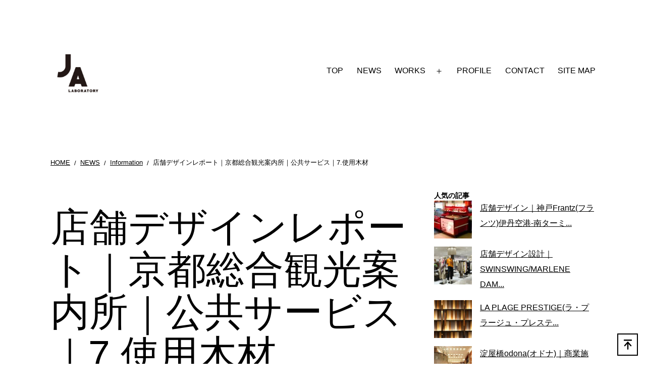

--- FILE ---
content_type: text/html; charset=UTF-8
request_url: https://www.ja-labo.jp/news/work-in-progress-kyonavi-7/
body_size: 108723
content:
<!DOCTYPE html><html lang="ja"><head><style>img.lazy{min-height:1px}</style><link href="https://www.ja-labo.jp/wp/wp-content/plugins/w3-total-cache/pub/js/lazyload.min.js" as="script"><meta charset="UTF-8"><meta name="viewport" content="width=device-width, initial-scale=1.0"><meta name="robots" content="index, follow, max-image-preview:large, max-snippet:-1, max-video-preview:-1"><link media="all" href="https://www.ja-labo.jp/wp/wp-content/cache/autoptimize/css/autoptimize_2bdbbf9c5baaf62c1418af4b8b2a2474.css" rel="stylesheet"><link media="print" href="https://www.ja-labo.jp/wp/wp-content/cache/autoptimize/css/autoptimize_f637c8737ec7525695a5301f7a69ccd9.css" rel="stylesheet"><link media="screen" href="https://www.ja-labo.jp/wp/wp-content/cache/autoptimize/css/autoptimize_00df71b5809d374b00ce03791ac8fac1.css" rel="stylesheet"><title>店舗デザインレポート｜京都総合観光案内所｜公共サービス｜7.使用木材 | ヒトとヒトのアイダをデザイン｜JA laboratory｜店舗設計デザイン・空間デザイン・リノベーション｜大阪・神戸・京都・東京</title><meta name="description" content="弊社が空間デザインを担当した京都総合観光案内所内で使用する木材の検討、京都府産の無垢材を使用。その現物サンプルの確認。"><link rel="canonical" href="https://www.ja-labo.jp/news/work-in-progress-kyonavi-7/"><meta property="og:locale" content="ja_JP"><meta property="og:type" content="article"><meta property="og:title" content="店舗デザインレポート｜京都総合観光案内所｜公共サービス｜7.使用木材 | ヒトとヒトのアイダをデザイン｜JA laboratory｜店舗設計デザイン・空間デザイン・リノベーション｜大阪・神戸・京都・東京"><meta property="og:description" content="弊社が空間デザインを担当した京都総合観光案内所内で使用する木材の検討、京都府産の無垢材を使用。その現物サンプルの確認。"><meta property="og:url" content="https://www.ja-labo.jp/news/work-in-progress-kyonavi-7/"><meta property="og:site_name" content="ヒトとヒトのアイダをデザイン｜JA laboratory｜店舗設計デザイン・空間デザイン・リノベーション｜大阪・神戸・京都・東京"><meta property="article:publisher" content="https://www.facebook.com/jalaboratory"><meta property="article:published_time" content="2011-01-31T07:45:11+00:00"><meta property="article:modified_time" content="2024-01-01T09:34:26+00:00"><meta property="og:image" content="https://www.ja-labo.jp/wp/wp-content/uploads/2023/05/kyonavi-kyoto-tourist-information-center-counter-top.jpg"><meta property="og:image:width" content="500"><meta property="og:image:height" content="350"><meta property="og:image:type" content="image/jpeg"><meta name="author" content="Junichiro Azuma"><meta name="twitter:card" content="summary_large_image"><meta name="twitter:creator" content="@junazu"><meta name="twitter:site" content="@junazu"><meta name="twitter:label1" content="執筆者"><meta name="twitter:data1" content="Junichiro Azuma"> <script type="application/ld+json" class="yoast-schema-graph">{"@context":"https://schema.org","@graph":[{"@type":"Article","@id":"https://www.ja-labo.jp/news/work-in-progress-kyonavi-7/#article","isPartOf":{"@id":"https://www.ja-labo.jp/news/work-in-progress-kyonavi-7/"},"author":{"name":"Junichiro Azuma","@id":"https://www.ja-labo.jp/#/schema/person/ff9c249b0ccdd81af0d783a716c1c934"},"headline":"店舗デザインレポート｜京都総合観光案内所｜公共サービス｜7.使用木材","datePublished":"2011-01-31T07:45:11+00:00","dateModified":"2024-01-01T09:34:26+00:00","mainEntityOfPage":{"@id":"https://www.ja-labo.jp/news/work-in-progress-kyonavi-7/"},"wordCount":35,"commentCount":0,"publisher":{"@id":"https://www.ja-labo.jp/#organization"},"image":{"@id":"https://www.ja-labo.jp/news/work-in-progress-kyonavi-7/#primaryimage"},"thumbnailUrl":"https://www.ja-labo.jp/wp/wp-content/uploads/2023/05/kyonavi-kyoto-tourist-information-center-counter-top.jpg","keywords":["カッコいい","こぼれ話","サービス施設","シャープ","シンプル","プロジェクト経過レポート","公共施設","和風"],"articleSection":["Information"],"inLanguage":"ja","potentialAction":[{"@type":"CommentAction","name":"Comment","target":["https://www.ja-labo.jp/news/work-in-progress-kyonavi-7/#respond"]}]},{"@type":"WebPage","@id":"https://www.ja-labo.jp/news/work-in-progress-kyonavi-7/","url":"https://www.ja-labo.jp/news/work-in-progress-kyonavi-7/","name":"店舗デザインレポート｜京都総合観光案内所｜公共サービス｜7.使用木材 | ヒトとヒトのアイダをデザイン｜JA laboratory｜店舗設計デザイン・空間デザイン・リノベーション｜大阪・神戸・京都・東京","isPartOf":{"@id":"https://www.ja-labo.jp/#website"},"primaryImageOfPage":{"@id":"https://www.ja-labo.jp/news/work-in-progress-kyonavi-7/#primaryimage"},"image":{"@id":"https://www.ja-labo.jp/news/work-in-progress-kyonavi-7/#primaryimage"},"thumbnailUrl":"https://www.ja-labo.jp/wp/wp-content/uploads/2023/05/kyonavi-kyoto-tourist-information-center-counter-top.jpg","datePublished":"2011-01-31T07:45:11+00:00","dateModified":"2024-01-01T09:34:26+00:00","description":"弊社が空間デザインを担当した京都総合観光案内所内で使用する木材の検討、京都府産の無垢材を使用。その現物サンプルの確認。","breadcrumb":{"@id":"https://www.ja-labo.jp/news/work-in-progress-kyonavi-7/#breadcrumb"},"inLanguage":"ja","potentialAction":[{"@type":"ReadAction","target":["https://www.ja-labo.jp/news/work-in-progress-kyonavi-7/"]}]},{"@type":"ImageObject","inLanguage":"ja","@id":"https://www.ja-labo.jp/news/work-in-progress-kyonavi-7/#primaryimage","url":"https://www.ja-labo.jp/wp/wp-content/uploads/2023/05/kyonavi-kyoto-tourist-information-center-counter-top.jpg","contentUrl":"https://www.ja-labo.jp/wp/wp-content/uploads/2023/05/kyonavi-kyoto-tourist-information-center-counter-top.jpg","width":500,"height":350,"caption":"京都総合観光案内所(京なび)和を感じさせる案内カウンター"},{"@type":"BreadcrumbList","@id":"https://www.ja-labo.jp/news/work-in-progress-kyonavi-7/#breadcrumb","itemListElement":[{"@type":"ListItem","position":1,"name":"ホーム","item":"https://www.ja-labo.jp/"},{"@type":"ListItem","position":2,"name":"店舗デザインレポート｜京都総合観光案内所｜公共サービス｜7.使用木材"}]},{"@type":"WebSite","@id":"https://www.ja-labo.jp/#website","url":"https://www.ja-labo.jp/","name":"ヒトとヒトのアイダをデザイン｜JA laboratory｜店舗設計デザイン・空間デザイン・リノベーション｜大阪・神戸・京都・東京","description":"人と人の間に満ちあふれている「ミエルモノ」と「ミエナイモノ」をデザインしています。ジェイ・エー・ラボラトリーは東潤一郎の店舗デザイン設計事務所です。グッドデザイン賞2010受賞 店舗や商業施設などの空間インテリアデザインやリノベーションを幅広く手がけています","publisher":{"@id":"https://www.ja-labo.jp/#organization"},"potentialAction":[{"@type":"SearchAction","target":{"@type":"EntryPoint","urlTemplate":"https://www.ja-labo.jp/?s={search_term_string}"},"query-input":{"@type":"PropertyValueSpecification","valueRequired":true,"valueName":"search_term_string"}}],"inLanguage":"ja"},{"@type":"Organization","@id":"https://www.ja-labo.jp/#organization","name":"JA laboratory","url":"https://www.ja-labo.jp/","logo":{"@type":"ImageObject","inLanguage":"ja","@id":"https://www.ja-labo.jp/#/schema/logo/image/","url":"https://www.ja-labo.jp/wp/wp-content/uploads/2021/12/JA_logo2021.jpg","contentUrl":"https://www.ja-labo.jp/wp/wp-content/uploads/2021/12/JA_logo2021.jpg","width":998,"height":925,"caption":"JA laboratory"},"image":{"@id":"https://www.ja-labo.jp/#/schema/logo/image/"},"sameAs":["https://www.facebook.com/jalaboratory","https://x.com/junazu","https://www.instagram.com/ja_laboratory/?fbclid=IwAR0yi8PAsbJIRLfvnbF82rkVDX6tjCCtlOjZ6RLYhJo3oJM7lNfALWO_OTo"]},{"@type":"Person","@id":"https://www.ja-labo.jp/#/schema/person/ff9c249b0ccdd81af0d783a716c1c934","name":"Junichiro Azuma","image":{"@type":"ImageObject","inLanguage":"ja","@id":"https://www.ja-labo.jp/#/schema/person/image/","url":"https://secure.gravatar.com/avatar/b78ec3cc7f0fc30b5e1fb69126245a8e1f3251604c49d88345621b8c25795184?s=96&d=mm&r=g","contentUrl":"https://secure.gravatar.com/avatar/b78ec3cc7f0fc30b5e1fb69126245a8e1f3251604c49d88345621b8c25795184?s=96&d=mm&r=g","caption":"Junichiro Azuma"},"sameAs":["http://www.ja-labo.jp"]}]}</script> <link rel="dns-prefetch" href="//www.googletagmanager.com"><link rel="alternate" type="application/rss+xml" title="ヒトとヒトのアイダをデザイン｜JA laboratory｜店舗設計デザイン・空間デザイン・リノベーション｜大阪・神戸・京都・東京 » フィード" href="https://www.ja-labo.jp/feed/"><link rel="alternate" type="application/rss+xml" title="ヒトとヒトのアイダをデザイン｜JA laboratory｜店舗設計デザイン・空間デザイン・リノベーション｜大阪・神戸・京都・東京 » コメントフィード" href="https://www.ja-labo.jp/comments/feed/"> <script id="wpp-js" src="https://www.ja-labo.jp/wp/wp-content/plugins/wordpress-popular-posts/assets/js/wpp.min.js?ver=7.3.6" data-sampling="0" data-sampling-rate="100" data-api-url="https://www.ja-labo.jp/wp-json/wordpress-popular-posts" data-post-id="348" data-token="3476f70cc1" data-lang="0" data-debug="0"></script> <link rel="alternate" type="application/rss+xml" title="ヒトとヒトのアイダをデザイン｜JA laboratory｜店舗設計デザイン・空間デザイン・リノベーション｜大阪・神戸・京都・東京 » 店舗デザインレポート｜京都総合観光案内所｜公共サービス｜7.使用木材 のコメントのフィード" href="https://www.ja-labo.jp/news/work-in-progress-kyonavi-7/feed/"><link rel="alternate" title="oEmbed (JSON)" type="application/json+oembed" href="https://www.ja-labo.jp/wp-json/oembed/1.0/embed?url=https%3A%2F%2Fwww.ja-labo.jp%2Fnews%2Fwork-in-progress-kyonavi-7%2F"><link rel="alternate" title="oEmbed (XML)" type="text/xml+oembed" href="https://www.ja-labo.jp/wp-json/oembed/1.0/embed?url=https%3A%2F%2Fwww.ja-labo.jp%2Fnews%2Fwork-in-progress-kyonavi-7%2F&amp;format=xml"><link rel="stylesheet" id="pz-linkcard-css-css" href="//www.ja-labo.jp/wp/wp-content/uploads/pz-linkcard/style/style.min.css?ver=2.5.8.4" media="all"> <script src="https://www.ja-labo.jp/wp/wp-includes/js/jquery/jquery.min.js?ver=3.7.1" id="jquery-core-js"></script> <script src="https://www.ja-labo.jp/wp/wp-includes/js/jquery/jquery-migrate.min.js?ver=3.4.1" id="jquery-migrate-js"></script> <script id="twenty-twenty-one-ie11-polyfills-js-after">( Element.prototype.matches && Element.prototype.closest && window.NodeList && NodeList.prototype.forEach ) || document.write( '<script src="https://www.ja-labo.jp/wp/wp-content/cache/autoptimize/js/autoptimize_single_a32ca91d60e1f56ebb9c3a93a5f1ff30.js?ver=2.7">' + 'ipt>' );
//# sourceURL=twenty-twenty-one-ie11-polyfills-js-after</script> <script src="https://www.ja-labo.jp/wp/wp-content/cache/autoptimize/js/autoptimize_single_82904a8572460b5b8f59609109a68780.js?ver=2.7" id="twenty-twenty-one-primary-navigation-script-js" defer data-wp-strategy="defer"></script> 
 <script src="https://www.googletagmanager.com/gtag/js?id=G-4HX625MYC4" id="google_gtagjs-js" async></script> <script id="google_gtagjs-js-after">window.dataLayer = window.dataLayer || [];function gtag(){dataLayer.push(arguments);}
gtag("set","linker",{"domains":["www.ja-labo.jp"]});
gtag("js", new Date());
gtag("set", "developer_id.dZTNiMT", true);
gtag("config", "G-4HX625MYC4");
//# sourceURL=google_gtagjs-js-after</script> <link rel="https://api.w.org/" href="https://www.ja-labo.jp/wp-json/"><link rel="alternate" title="JSON" type="application/json" href="https://www.ja-labo.jp/wp-json/wp/v2/posts/348"><link rel="EditURI" type="application/rsd+xml" title="RSD" href="https://www.ja-labo.jp/wp/xmlrpc.php?rsd"><link rel="shortlink" href="https://www.ja-labo.jp/?p=348"><meta name="generator" content="Site Kit by Google 1.167.0"><link rel="pingback" href="https://www.ja-labo.jp/wp/xmlrpc.php"><noscript><style>.lazyload[data-src]{display:none !important;}</style></noscript>  <script>( function( w, d, s, l, i ) {
				w[l] = w[l] || [];
				w[l].push( {'gtm.start': new Date().getTime(), event: 'gtm.js'} );
				var f = d.getElementsByTagName( s )[0],
					j = d.createElement( s ), dl = l != 'dataLayer' ? '&l=' + l : '';
				j.async = true;
				j.src = 'https://www.googletagmanager.com/gtm.js?id=' + i + dl;
				f.parentNode.insertBefore( j, f );
			} )( window, document, 'script', 'dataLayer', 'GTM-P8SG2X' );</script> <link rel="icon" href="https://www.ja-labo.jp/wp/wp-content/uploads/2021/12/cropped-JA_logo-120x120.jpg" sizes="32x32"><link rel="icon" href="https://www.ja-labo.jp/wp/wp-content/uploads/2021/12/cropped-JA_logo-300x300.jpg" sizes="192x192"><link rel="apple-touch-icon" href="https://www.ja-labo.jp/wp/wp-content/uploads/2021/12/cropped-JA_logo-300x300.jpg"><meta name="msapplication-TileImage" content="https://www.ja-labo.jp/wp/wp-content/uploads/2021/12/cropped-JA_logo-300x300.jpg"></head><body class="wp-singular post-template-default single single-post postid-348 single-format-standard custom-background wp-custom-logo wp-embed-responsive wp-theme-twentytwentyone is-light-theme has-background-white no-js singular has-main-navigation has-sidebar has-right-sidebar"> <noscript> <iframe src="https://www.googletagmanager.com/ns.html?id=GTM-P8SG2X" height="0" width="0" style="display:none;visibility:hidden"></iframe> </noscript><div id="page" class="site"> <a class="skip-link screen-reader-text" href="#content"> コンテンツへスキップ </a><header id="masthead" class="site-header has-logo has-menu"><div class="site-branding"><div class="site-logo"><a href="https://www.ja-labo.jp/" class="custom-logo-link" rel="home"><img width="998" height="925" src="[data-uri]" class="custom-logo lazyload" alt="JA-laboratory-logo" decoding="async" fetchpriority="high"   data-src="https://www.ja-labo.jp/wp/wp-content/uploads/2021/12/JA_logo.jpg" data-srcset="https://www.ja-labo.jp/wp/wp-content/uploads/2021/12/JA_logo.jpg 998w, https://www.ja-labo.jp/wp/wp-content/uploads/2021/12/JA_logo-300x278.jpg 300w, https://www.ja-labo.jp/wp/wp-content/uploads/2021/12/JA_logo-768x712.jpg 768w" data-sizes="auto" data-eio-rwidth="998" data-eio-rheight="925"><noscript><img width="998" height="925" src="data:image/svg+xml,%3Csvg%20xmlns='http://www.w3.org/2000/svg'%20viewBox='0%200%20998%20925'%3E%3C/svg%3E" data-src="https://www.ja-labo.jp/wp/wp-content/uploads/2021/12/JA_logo.jpg" class="custom-logo lazy" alt="JA-laboratory-logo" decoding="async" fetchpriority="high" data-srcset="https://www.ja-labo.jp/wp/wp-content/uploads/2021/12/JA_logo.jpg 998w, https://www.ja-labo.jp/wp/wp-content/uploads/2021/12/JA_logo-300x278.jpg 300w, https://www.ja-labo.jp/wp/wp-content/uploads/2021/12/JA_logo-768x712.jpg 768w" data-sizes="(max-width: 998px) 100vw, 998px" data-eio="l"></noscript></a></div><p class="screen-reader-text"><a href="https://www.ja-labo.jp/" rel="home">ヒトとヒトのアイダをデザイン｜JA laboratory｜店舗設計デザイン・空間デザイン・リノベーション｜大阪・神戸・京都・東京</a></p></div><nav id="site-navigation" class="primary-navigation" aria-label="メインメニュー"><div class="menu-button-container"> <button id="primary-mobile-menu" class="button" aria-controls="primary-menu-list" aria-expanded="false"> <span class="dropdown-icon open">メニュー <svg class="svg-icon" width="24" height="24" aria-hidden="true" role="img" focusable="false" viewbox="0 0 24 24" fill="none" xmlns="http://www.w3.org/2000/svg"><path fill-rule="evenodd" clip-rule="evenodd" d="M4.5 6H19.5V7.5H4.5V6ZM4.5 12H19.5V13.5H4.5V12ZM19.5 18H4.5V19.5H19.5V18Z" fill="currentColor"></path></svg> </span> <span class="dropdown-icon close">閉じる <svg class="svg-icon" width="24" height="24" aria-hidden="true" role="img" focusable="false" viewbox="0 0 24 24" fill="none" xmlns="http://www.w3.org/2000/svg"><path fill-rule="evenodd" clip-rule="evenodd" d="M12 10.9394L5.53033 4.46973L4.46967 5.53039L10.9393 12.0001L4.46967 18.4697L5.53033 19.5304L12 13.0607L18.4697 19.5304L19.5303 18.4697L13.0607 12.0001L19.5303 5.53039L18.4697 4.46973L12 10.9394Z" fill="currentColor"></path></svg> </span> </button></div><div class="primary-menu-container"><ul id="primary-menu-list" class="menu-wrapper"><li id="menu-item-1920" class="menu-item menu-item-type-post_type menu-item-object-page menu-item-home menu-item-1920"><a href="https://www.ja-labo.jp/">TOP</a></li><li id="menu-item-1933" class="menu-item menu-item-type-post_type menu-item-object-page current_page_parent menu-item-1933"><a href="https://www.ja-labo.jp/news2/">NEWS</a></li><li id="menu-item-1192" class="menu-item menu-item-type-taxonomy menu-item-object-category menu-item-has-children menu-item-1192"><a href="https://www.ja-labo.jp/category/works/">WORKS</a><button class="sub-menu-toggle" aria-expanded="false" onclick="twentytwentyoneExpandSubMenu(this)"><span class="icon-plus"><svg class="svg-icon" width="18" height="18" aria-hidden="true" role="img" focusable="false" viewbox="0 0 24 24" fill="none" xmlns="http://www.w3.org/2000/svg"><path fill-rule="evenodd" clip-rule="evenodd" d="M18 11.2h-5.2V6h-1.6v5.2H6v1.6h5.2V18h1.6v-5.2H18z" fill="currentColor"></path></svg></span><span class="icon-minus"><svg class="svg-icon" width="18" height="18" aria-hidden="true" role="img" focusable="false" viewbox="0 0 24 24" fill="none" xmlns="http://www.w3.org/2000/svg"><path fill-rule="evenodd" clip-rule="evenodd" d="M6 11h12v2H6z" fill="currentColor"></path></svg></span><span class="screen-reader-text">メニューを開く</span></button><ul class="sub-menu"><li id="menu-item-6348" class="menu-item menu-item-type-taxonomy menu-item-object-post_tag menu-item-6348"><a href="https://www.ja-labo.jp/tag/all/">全て</a></li><li id="menu-item-1196" class="menu-item menu-item-type-taxonomy menu-item-object-post_tag menu-item-1196"><a href="https://www.ja-labo.jp/tag/stores/">物販</a></li><li id="menu-item-1197" class="menu-item menu-item-type-taxonomy menu-item-object-post_tag menu-item-1197"><a href="https://www.ja-labo.jp/tag/eating-and-drinking/">飲食</a></li><li id="menu-item-1194" class="menu-item menu-item-type-taxonomy menu-item-object-post_tag menu-item-1194"><a href="https://www.ja-labo.jp/tag/service/">サービス</a></li><li id="menu-item-1195" class="menu-item menu-item-type-taxonomy menu-item-object-post_tag menu-item-1195"><a href="https://www.ja-labo.jp/tag/others/">その他</a></li><li id="menu-item-1193" class="menu-item menu-item-type-taxonomy menu-item-object-post_tag menu-item-has-children menu-item-1193"><a href="https://www.ja-labo.jp/tag/all/">年代別</a><ul class="sub-menu"><li id="menu-item-6345" class="menu-item menu-item-type-taxonomy menu-item-object-post_tag menu-item-6345"><a href="https://www.ja-labo.jp/tag/2023/">2023</a></li><li id="menu-item-6311" class="menu-item menu-item-type-taxonomy menu-item-object-post_tag menu-item-6311"><a href="https://www.ja-labo.jp/tag/2022/">2022</a></li><li id="menu-item-1214" class="menu-item menu-item-type-taxonomy menu-item-object-post_tag menu-item-1214"><a href="https://www.ja-labo.jp/tag/2021/">2021</a></li><li id="menu-item-1213" class="menu-item menu-item-type-taxonomy menu-item-object-post_tag menu-item-1213"><a href="https://www.ja-labo.jp/tag/2020/">2020</a></li><li id="menu-item-1212" class="menu-item menu-item-type-taxonomy menu-item-object-post_tag menu-item-1212"><a href="https://www.ja-labo.jp/tag/2019/">2019</a></li><li id="menu-item-1211" class="menu-item menu-item-type-taxonomy menu-item-object-post_tag menu-item-1211"><a href="https://www.ja-labo.jp/tag/2018/">2018</a></li><li id="menu-item-1210" class="menu-item menu-item-type-taxonomy menu-item-object-post_tag menu-item-1210"><a href="https://www.ja-labo.jp/tag/2017/">2017</a></li><li id="menu-item-1209" class="menu-item menu-item-type-taxonomy menu-item-object-post_tag menu-item-1209"><a href="https://www.ja-labo.jp/tag/2016/">2016</a></li><li id="menu-item-1208" class="menu-item menu-item-type-taxonomy menu-item-object-post_tag menu-item-1208"><a href="https://www.ja-labo.jp/tag/2015/">2015</a></li><li id="menu-item-1207" class="menu-item menu-item-type-taxonomy menu-item-object-post_tag menu-item-1207"><a href="https://www.ja-labo.jp/tag/2014/">2014</a></li><li id="menu-item-1206" class="menu-item menu-item-type-taxonomy menu-item-object-post_tag menu-item-1206"><a href="https://www.ja-labo.jp/tag/2013/">2013</a></li><li id="menu-item-1205" class="menu-item menu-item-type-taxonomy menu-item-object-post_tag menu-item-1205"><a href="https://www.ja-labo.jp/tag/2012/">2012</a></li><li id="menu-item-1204" class="menu-item menu-item-type-taxonomy menu-item-object-post_tag menu-item-1204"><a href="https://www.ja-labo.jp/tag/2011/">2011</a></li><li id="menu-item-1203" class="menu-item menu-item-type-taxonomy menu-item-object-post_tag menu-item-1203"><a href="https://www.ja-labo.jp/tag/2010/">2010</a></li><li id="menu-item-1202" class="menu-item menu-item-type-taxonomy menu-item-object-post_tag menu-item-1202"><a href="https://www.ja-labo.jp/tag/2009/">2009</a></li><li id="menu-item-1201" class="menu-item menu-item-type-taxonomy menu-item-object-post_tag menu-item-1201"><a href="https://www.ja-labo.jp/tag/2008/">2008</a></li><li id="menu-item-1200" class="menu-item menu-item-type-taxonomy menu-item-object-post_tag menu-item-1200"><a href="https://www.ja-labo.jp/tag/2007/">2007</a></li><li id="menu-item-1199" class="menu-item menu-item-type-taxonomy menu-item-object-post_tag menu-item-1199"><a href="https://www.ja-labo.jp/tag/2006/">2006</a></li><li id="menu-item-6568" class="menu-item menu-item-type-taxonomy menu-item-object-post_tag menu-item-6568"><a href="https://www.ja-labo.jp/tag/before_2005/">2005以前</a></li></ul></li></ul></li><li id="menu-item-1070" class="menu-item menu-item-type-post_type menu-item-object-page menu-item-1070"><a href="https://www.ja-labo.jp/profile-index/">PROFILE</a></li><li id="menu-item-1096" class="menu-item menu-item-type-post_type menu-item-object-page menu-item-1096"><a href="https://www.ja-labo.jp/contact/">CONTACT</a></li><li id="menu-item-1135" class="menu-item menu-item-type-post_type menu-item-object-page menu-item-1135"><a href="https://www.ja-labo.jp/site-map/">SITE MAP</a></li></ul></div></nav></header><nav id="breadcrumb" role="navigation" class="alignwide"><ul itemscope itemtype="https://schema.org/BreadcrumbList" class="breadcrumb"><li itemprop="itemListElement" itemscope itemtype="https://schema.org/ListItem"><a itemprop="item" href="https://www.ja-labo.jp/"><span itemprop="name">HOME</span></a><meta itemprop="position" content="1"></li><li itemprop="itemListElement" itemscope itemtype="https://schema.org/ListItem"><a itemprop="item" href="https://www.ja-labo.jp/news2/"><span itemprop="name">NEWS</span></a><meta itemprop="position" content="2"></li><li itemprop="itemListElement" itemscope itemtype="https://schema.org/ListItem"><a itemprop="item" href="https://www.ja-labo.jp/category/news/"><span itemprop="name">Information</span></a><meta itemprop="position" content="3"></li><li itemprop="itemListElement" itemscope itemtype="https://schema.org/ListItem"><span itemprop="name">店舗デザインレポート｜京都総合観光案内所｜公共サービス｜7.使用木材</span><meta itemprop="position" content="4"></li></ul></nav><div id="content" class="site-content"><div id="primary" class="content-area"><main id="main" class="site-main"><article id="post-348" class="post-348 post type-post status-publish format-standard has-post-thumbnail hentry category-news tag-cool tag-inside-story tag-service-industry tag-sharp tag-simple tag-project-progress-report tag-public-facility tag-japanese-style entry"><header class="entry-header alignwide"><h1 class="entry-title">店舗デザインレポート｜京都総合観光案内所｜公共サービス｜7.使用木材</h1><figure class="post-thumbnail"> <img width="500" height="350" src="[data-uri]" class="attachment-post-thumbnail size-post-thumbnail wp-post-image lazyload" alt="京都総合観光案内所(京なび)和を感じさせる案内カウンター" decoding="async"   style="width:100%;height:70%;max-width:500px;" data-src="https://www.ja-labo.jp/wp/wp-content/uploads/2023/05/kyonavi-kyoto-tourist-information-center-counter-top.jpg" data-srcset="https://www.ja-labo.jp/wp/wp-content/uploads/2023/05/kyonavi-kyoto-tourist-information-center-counter-top.jpg 500w, https://www.ja-labo.jp/wp/wp-content/uploads/2023/05/kyonavi-kyoto-tourist-information-center-counter-top-300x210.jpg 300w" data-sizes="auto" data-eio-rwidth="500" data-eio-rheight="350"><noscript><img width="500" height="350" src="data:image/svg+xml,%3Csvg%20xmlns='http://www.w3.org/2000/svg'%20viewBox='0%200%20500%20350'%3E%3C/svg%3E" data-src="https://www.ja-labo.jp/wp/wp-content/uploads/2023/05/kyonavi-kyoto-tourist-information-center-counter-top.jpg" class="attachment-post-thumbnail size-post-thumbnail wp-post-image lazy" alt="京都総合観光案内所(京なび)和を感じさせる案内カウンター" decoding="async" data-srcset="https://www.ja-labo.jp/wp/wp-content/uploads/2023/05/kyonavi-kyoto-tourist-information-center-counter-top.jpg 500w, https://www.ja-labo.jp/wp/wp-content/uploads/2023/05/kyonavi-kyoto-tourist-information-center-counter-top-300x210.jpg 300w" data-sizes="(max-width: 500px) 100vw, 500px" style="width:100%;height:70%;max-width:500px;" data-eio="l"></noscript></figure></header><div class="entry-content"><div id="jftto-toc" class="toc"><p class="toc-title">目次 <span class="toc-toggle">[<a class="internal" href="javascript:void(0);">閉じる</a>]</span></p><ul class="toc-list"><li class="number-per-page-1"><a href="#toc1">木材サンプル</a></li><li class="number-per-page-2"><a href="#toc2">京都総合観光案内所　関連記事</a></li></ul></div><h2 id="toc1" class="wp-block-heading">木材サンプル</h2><p>２０１０年１月２９日、施工を担当するウエタニさんから、京都総合観光案内所で使用する木材のサンプルが届きました。</p><div class="wp-block-image"><figure class="aligncenter size-full"><img decoding="async" width="500" height="281" src="[data-uri]" alt="京都府産の無垢材を使用する京都総合観光案内所の案内カウンターの天板" class="wp-image-5174 lazyload"   data-src="https://www.ja-labo.jp/wp/wp-content/uploads/2023/05/kyoto-tourist-infomation-center-wood-of-counter-top.jpg" data-srcset="https://www.ja-labo.jp/wp/wp-content/uploads/2023/05/kyoto-tourist-infomation-center-wood-of-counter-top.jpg 500w, https://www.ja-labo.jp/wp/wp-content/uploads/2023/05/kyoto-tourist-infomation-center-wood-of-counter-top-300x169.jpg 300w" data-sizes="auto" data-eio-rwidth="500" data-eio-rheight="281"><noscript><img decoding="async" width="500" height="281" src="data:image/svg+xml,%3Csvg%20xmlns='http://www.w3.org/2000/svg'%20viewBox='0%200%20500%20281'%3E%3C/svg%3E" data-src="https://www.ja-labo.jp/wp/wp-content/uploads/2023/05/kyoto-tourist-infomation-center-wood-of-counter-top.jpg" alt="京都府産の無垢材を使用する京都総合観光案内所の案内カウンターの天板" class="wp-image-5174 lazy" data-srcset="https://www.ja-labo.jp/wp/wp-content/uploads/2023/05/kyoto-tourist-infomation-center-wood-of-counter-top.jpg 500w, https://www.ja-labo.jp/wp/wp-content/uploads/2023/05/kyoto-tourist-infomation-center-wood-of-counter-top-300x169.jpg 300w" data-sizes="(max-width: 500px) 100vw, 500px" data-eio="l"></noscript></figure></div><p>今回、京都府知事から「木などはできるだけ京都府産材を使用してほしい。」とご要望がありました。<br>そこで、ウエタニさんから<a href="http://kyoto-shinrin.jp/index.html" target="_blank" rel="noopener">京都府森林組合連合会</a>に連絡頂き、打ち合せの結果、杉の無垢材を使用することになりました。<br>当初、京都議定書の事もあり、是非「間伐材」を使おうと思い、打ち合せを続けていたのですが、間伐材の性質上、什器やカウンター天板に使用するのは不向きという結果となりました。<br>理由は、大きくは以下の点でした。</p><ol class="wp-block-list"><li>材の含水率が30％と高く、加工後、そり、割れが生じる<br>通常の家具材は、１０から１５％程度</li><li>材の大きさが小さい（細い）<br>無垢材としても、家具には使用しにくい</li></ol><p>これらの問題は十分予想していて、何とかクリア出来ないか検討を重ねたのですが、最終的に、一般什器などに使用可能な「杉の無垢材」を使用することに決まりました。<br>わずかでも「地球の為に貢献出来る！」と思ったのですが、残念でした。<br>京都府森林組合連合会さまでも、間伐材は扱われています。<br>河川・公園等の事業や、造園・園芸用としては使用は可能との事ですので、そのような工事がある際には、是非検討して頂ければと思います。</p><p>只今のBGM “The Girl From Ipanema” The Bossa Nova Best Selections</p><h2 id="toc2" class="wp-block-heading">京都総合観光案内所　関連記事</h2><p>京都総合観光案内所(京なび)　次の店舗デザインレポート</p><div class="linkcard"><div class="lkc-internal-wrap"><a class="lkc-link no_icon" href="https://www.ja-labo.jp/news/work-in-progress-kyonavi-8" data-lkc-id="65"><div class="lkc-card"><div class="lkc-info"><div class="lkc-favicon"><img decoding="async" src="[data-uri]" alt="" width="16" height="16" data-src="https://www.google.com/s2/favicons?domain=www.ja-labo.jp" class="lazyload" data-eio-rwidth="16" data-eio-rheight="16"><noscript><img class="lazy" decoding="async" src="data:image/svg+xml,%3Csvg%20xmlns='http://www.w3.org/2000/svg'%20viewBox='0%200%2016%2016'%3E%3C/svg%3E" data-src="https://www.google.com/s2/favicons?domain=www.ja-labo.jp" alt="" width="16" height="16" data-eio="l"></noscript></div><div class="lkc-domain">ヒトとヒトのアイダをデザイン｜JA laboratory｜店舗設計デザイン・空間デザイン・リノベーション｜大阪・神戸・京都・東京</div></div><div class="lkc-content"><figure class="lkc-thumbnail"><img decoding="async" class="lkc-thumbnail-img lazyload" src="[data-uri]" width="100px" height="108px" alt="" data-src="//www.ja-labo.jp/wp/wp-content/uploads/2023/05/kyoto-tourist-infomation-center-pb-top-150x150.jpg" data-eio-rwidth="150" data-eio-rheight="150"><noscript><img decoding="async" class="lkc-thumbnail-img lazy" src="data:image/svg+xml,%3Csvg%20xmlns='http://www.w3.org/2000/svg'%20viewBox='0%200%20100%20108'%3E%3C/svg%3E" data-src="//www.ja-labo.jp/wp/wp-content/uploads/2023/05/kyoto-tourist-infomation-center-pb-top-150x150.jpg" width="100px" height="108px" alt="" data-eio="l"></noscript></figure><div class="lkc-title">店舗デザインレポート｜京都総合観光案内所｜公共サービス｜8.シワシワ加工パネル...</div><div class="lkc-date">🕒️2011-02-10</div><div class="lkc-excerpt">石膏ボード貼りの現場確認２０１０年２月５日、現場チェックに向かいました。プラスターボードは、ほぼ貼り終わっていました。空調機は、構造上生まれた天井の段差を利用して、設置しました。少しでも目立たないように配慮しています。今回のチェックのメーンは、前回のシワシワ加工パネルのサンプルの再確認です。アルミ板をシワシワにし、塗装したサンプルを壁に貼り、実際の状態に近づけて確認しました。あれ？シワの感じが前回私がサンプルを作ったものと随分違います。全然立体感がないです。どうも、職人さんは加減が分からない...</div></div><div class="clear"></div></div></a></div></div><p>京都総合観光案内所(京なび)　前回の店舗デザインレポート</p><div class="linkcard"><div class="lkc-internal-wrap"><a class="lkc-link no_icon" href="https://www.ja-labo.jp/news/work-in-progress-kyonavi-6" data-lkc-id="63"><div class="lkc-card"><div class="lkc-info"><div class="lkc-favicon"><img decoding="async" src="[data-uri]" alt="" width="16" height="16" data-src="https://www.google.com/s2/favicons?domain=www.ja-labo.jp" class="lazyload" data-eio-rwidth="16" data-eio-rheight="16"><noscript><img class="lazy" decoding="async" src="data:image/svg+xml,%3Csvg%20xmlns='http://www.w3.org/2000/svg'%20viewBox='0%200%2016%2016'%3E%3C/svg%3E" data-src="https://www.google.com/s2/favicons?domain=www.ja-labo.jp" alt="" width="16" height="16" data-eio="l"></noscript></div><div class="lkc-domain">ヒトとヒトのアイダをデザイン｜JA laboratory｜店舗設計デザイン・空間デザイン・リノベーション｜大阪・神戸・京都・東京</div></div><div class="lkc-content"><figure class="lkc-thumbnail"><img decoding="async" class="lkc-thumbnail-img lazyload" src="[data-uri]" width="100px" height="108px" alt="" data-src="//www.ja-labo.jp/wp/wp-content/uploads/2023/05/kyoto-tourist-infomation-center-lgs-top-150x150.jpg" data-eio-rwidth="150" data-eio-rheight="150"><noscript><img decoding="async" class="lkc-thumbnail-img lazy" src="data:image/svg+xml,%3Csvg%20xmlns='http://www.w3.org/2000/svg'%20viewBox='0%200%20100%20108'%3E%3C/svg%3E" data-src="//www.ja-labo.jp/wp/wp-content/uploads/2023/05/kyoto-tourist-infomation-center-lgs-top-150x150.jpg" width="100px" height="108px" alt="" data-eio="l"></noscript></figure><div class="lkc-title">店舗デザインレポート｜京都総合観光案内所｜公共サービス｜6.下地とサンプル確認</div><div class="lkc-date">🕒️2011-01-29</div><div class="lkc-excerpt">下地組の確認２０１０年１月２７日。現場の下地組がある程度進みましたので、チェックに向かいました。右の白いビニールシートの部分が前回チェックした伊勢丹との連絡口です。ファサードの天井の段差部分。JR京都駅共用部の壁の開口部分と京都総合観光案内所の中の天井の高さが違うため、その段差を解消する部分をR(アール)形状の天井としました。きれいなR(アール)を出す為、スチールを加工したものを取付けています。穴は照明取付けのものです。シワシワ加工パネルのサンプル確認この日の一番の用件は、壁の「シワシワ加工パネル」...</div></div><div class="clear"></div></div></a></div></div><p>京都総合観光案内所(京なび)　店舗デザイン実績事例</p><div class="linkcard"><div class="lkc-internal-wrap"><a class="lkc-link no_icon" href="https://www.ja-labo.jp/works/kyoto-tourist-information-center" data-lkc-id="54"><div class="lkc-card"><div class="lkc-info"><div class="lkc-favicon"><img decoding="async" src="[data-uri]" alt="" width="16" height="16" data-src="https://www.google.com/s2/favicons?domain=www.ja-labo.jp" class="lazyload" data-eio-rwidth="16" data-eio-rheight="16"><noscript><img class="lazy" decoding="async" src="data:image/svg+xml,%3Csvg%20xmlns='http://www.w3.org/2000/svg'%20viewBox='0%200%2016%2016'%3E%3C/svg%3E" data-src="https://www.google.com/s2/favicons?domain=www.ja-labo.jp" alt="" width="16" height="16" data-eio="l"></noscript></div><div class="lkc-domain">ヒトとヒトのアイダをデザイン｜JA laboratory｜店舗設計デザイン・空間デザイン・リノベーション｜大阪・神戸・京都・東京</div></div><div class="lkc-content"><figure class="lkc-thumbnail"><img decoding="async" class="lkc-thumbnail-img lazyload" src="[data-uri]" width="100px" height="108px" alt="" data-src="//www.ja-labo.jp/wp/wp-content/uploads/2023/05/kyonavi-kyoto-tourist-information-center-visitor-service-counter-top-150x150.jpg" data-eio-rwidth="150" data-eio-rheight="150"><noscript><img decoding="async" class="lkc-thumbnail-img lazy" src="data:image/svg+xml,%3Csvg%20xmlns='http://www.w3.org/2000/svg'%20viewBox='0%200%20100%20108'%3E%3C/svg%3E" data-src="//www.ja-labo.jp/wp/wp-content/uploads/2023/05/kyonavi-kyoto-tourist-information-center-visitor-service-counter-top-150x150.jpg" width="100px" height="108px" alt="" data-eio="l"></noscript></figure><div class="lkc-title">京都総合観光案内所(京なび)｜公共サービス施設｜空間デザイン実績事例｜京都</div><div class="lkc-date">🕒️2010-03-16</div><div class="lkc-excerpt">施設情報京都総合観光案内所担当業務 ：空間デザイン・設計監理施設内装デザイン ：東潤一郎・椎野永稔(JA laboratory)カテゴリー ：公共サービス施設オープン ：2010年3月16日面積 ：280㎡住所 ：京都府京都市下京区東塩小路高倉町8-3　　　 京都駅ビル南北自由通路電話 ：075-343-0548公式web site：京都総合観光案内所協力ロゴデザイン・グラフィック：廣村デザイン事務所ライティングプラン：パナソニック施工：株式会社ウエタニ写真：花城辰男(時空アート)クライアント ：京都府・京都市・京都駅ビル開発実績事例写真京都駅２階南...</div></div><div class="clear"></div></div></a></div></div><p>＜<a href="https://www.ja-labo.jp/news2/">NEWSに戻る</a></p><div class="yarpp yarpp-related yarpp-related-website yarpp-template-thumbnails"><h3>関連記事:</h3><div class="yarpp-thumbnails-horizontal"> <a class="yarpp-thumbnail" rel="norewrite" href="https://www.ja-labo.jp/works/tomio-residence/" title="富雄の家｜住宅リノベーション｜空間デザイン実績事例｜奈良"> <img width="150" height="150" src="[data-uri]" class="attachment-thumbnail size-thumbnail wp-post-image lazyload" alt="空間リノベーションデザイン実績事例、住宅、奈良富雄の家、リビングルームから見た夜の庭" data-pin-nopin="true"   style="width:100%;height:70%;max-width:500px;" data-src="https://www.ja-labo.jp/wp/wp-content/uploads/2022/12/tomio-residence-living-room-at-night-top-150x150.jpg" decoding="async" data-srcset="https://www.ja-labo.jp/wp/wp-content/uploads/2022/12/tomio-residence-living-room-at-night-top-150x150.jpg 150w, https://www.ja-labo.jp/wp/wp-content/uploads/2022/12/tomio-residence-living-room-at-night-top-120x120.jpg 120w" data-sizes="auto" data-eio-rwidth="150" data-eio-rheight="150"><noscript><img width="150" height="150" src="data:image/svg+xml,%3Csvg%20xmlns='http://www.w3.org/2000/svg'%20viewBox='0%200%20150%20150'%3E%3C/svg%3E" data-src="https://www.ja-labo.jp/wp/wp-content/uploads/2022/12/tomio-residence-living-room-at-night-top-150x150.jpg" class="attachment-thumbnail size-thumbnail wp-post-image lazy" alt="空間リノベーションデザイン実績事例、住宅、奈良富雄の家、リビングルームから見た夜の庭" data-pin-nopin="true" data-srcset="https://www.ja-labo.jp/wp/wp-content/uploads/2022/12/tomio-residence-living-room-at-night-top-150x150.jpg 150w, https://www.ja-labo.jp/wp/wp-content/uploads/2022/12/tomio-residence-living-room-at-night-top-120x120.jpg 120w" data-sizes="(max-width: 150px) 100vw, 150px" style="width:100%;height:70%;max-width:500px;" data-eio="l"></noscript><span class="yarpp-thumbnail-title">富雄の家｜住宅リノベーション｜空間デザイン実績事例｜奈良</span></a> <a class="yarpp-thumbnail" rel="norewrite" href="https://www.ja-labo.jp/works/kyoto-tourist-information-center/" title="京都総合観光案内所(京なび)｜公共サービス施設｜空間デザイン実績事例｜京都"> <img width="150" height="150" src="[data-uri]" class="attachment-thumbnail size-thumbnail wp-post-image lazyload" alt="公共サービス施設空間デザイン設計実績事例、京都総合観光案内所、京なび、観光案内カウンター" data-pin-nopin="true"   style="width:100%;height:70%;max-width:500px;" data-src="https://www.ja-labo.jp/wp/wp-content/uploads/2023/05/kyonavi-kyoto-tourist-information-center-visitor-service-counter-top-150x150.jpg" decoding="async" data-srcset="https://www.ja-labo.jp/wp/wp-content/uploads/2023/05/kyonavi-kyoto-tourist-information-center-visitor-service-counter-top-150x150.jpg 150w, https://www.ja-labo.jp/wp/wp-content/uploads/2023/05/kyonavi-kyoto-tourist-information-center-visitor-service-counter-top-120x120.jpg 120w" data-sizes="auto" data-eio-rwidth="150" data-eio-rheight="150"><noscript><img width="150" height="150" src="data:image/svg+xml,%3Csvg%20xmlns='http://www.w3.org/2000/svg'%20viewBox='0%200%20150%20150'%3E%3C/svg%3E" data-src="https://www.ja-labo.jp/wp/wp-content/uploads/2023/05/kyonavi-kyoto-tourist-information-center-visitor-service-counter-top-150x150.jpg" class="attachment-thumbnail size-thumbnail wp-post-image lazy" alt="公共サービス施設空間デザイン設計実績事例、京都総合観光案内所、京なび、観光案内カウンター" data-pin-nopin="true" data-srcset="https://www.ja-labo.jp/wp/wp-content/uploads/2023/05/kyonavi-kyoto-tourist-information-center-visitor-service-counter-top-150x150.jpg 150w, https://www.ja-labo.jp/wp/wp-content/uploads/2023/05/kyonavi-kyoto-tourist-information-center-visitor-service-counter-top-120x120.jpg 120w" data-sizes="(max-width: 150px) 100vw, 150px" style="width:100%;height:70%;max-width:500px;" data-eio="l"></noscript><span class="yarpp-thumbnail-title">京都総合観光案内所(京なび)｜公共サービス施設｜空間デザイン実績事例｜京都</span></a> <a class="yarpp-thumbnail" rel="norewrite" href="https://www.ja-labo.jp/works/kissa-ima/" title="喫茶iMA｜飲食｜店舗デザイン実績事例｜大阪"> <img width="150" height="150" src="[data-uri]" class="attachment-thumbnail size-thumbnail wp-post-image lazyload" alt="店舗デザイン設計実績事例、喫茶イマ、夜のファサード" data-pin-nopin="true"   style="width:100%;height:70%;max-width:500px;" data-src="https://www.ja-labo.jp/wp/wp-content/uploads/2022/11/iMA-exterior-at-night-top-150x150.jpg" decoding="async" data-srcset="https://www.ja-labo.jp/wp/wp-content/uploads/2022/11/iMA-exterior-at-night-top-150x150.jpg 150w, https://www.ja-labo.jp/wp/wp-content/uploads/2022/11/iMA-exterior-at-night-top-120x120.jpg 120w" data-sizes="auto" data-eio-rwidth="150" data-eio-rheight="150"><noscript><img width="150" height="150" src="data:image/svg+xml,%3Csvg%20xmlns='http://www.w3.org/2000/svg'%20viewBox='0%200%20150%20150'%3E%3C/svg%3E" data-src="https://www.ja-labo.jp/wp/wp-content/uploads/2022/11/iMA-exterior-at-night-top-150x150.jpg" class="attachment-thumbnail size-thumbnail wp-post-image lazy" alt="店舗デザイン設計実績事例、喫茶イマ、夜のファサード" data-pin-nopin="true" data-srcset="https://www.ja-labo.jp/wp/wp-content/uploads/2022/11/iMA-exterior-at-night-top-150x150.jpg 150w, https://www.ja-labo.jp/wp/wp-content/uploads/2022/11/iMA-exterior-at-night-top-120x120.jpg 120w" data-sizes="(max-width: 150px) 100vw, 150px" style="width:100%;height:70%;max-width:500px;" data-eio="l"></noscript><span class="yarpp-thumbnail-title">喫茶iMA｜飲食｜店舗デザイン実績事例｜大阪</span></a> <a class="yarpp-thumbnail" rel="norewrite" href="https://www.ja-labo.jp/works/yodoyabashi-odona/" title="淀屋橋odona(オドナ)｜商業施設共用部｜空間デザイン実績事例｜大阪"> <img width="150" height="150" src="[data-uri]" class="attachment-thumbnail size-thumbnail wp-post-image lazyload" alt="商業施設商環境デザイン実績事例、淀屋橋オドナ、A棟1階ロビー。不燃無垢木材で仕上げられた上質で温かみのある壁と大理石の角錐は水面の波をイメージ。" data-pin-nopin="true"   style="width:100%;height:70%;max-width:500px;" data-src="https://www.ja-labo.jp/wp/wp-content/uploads/2023/03/yodoyabashi-odona-A-1F-lobby-top-150x150.jpg" decoding="async" data-srcset="https://www.ja-labo.jp/wp/wp-content/uploads/2023/03/yodoyabashi-odona-A-1F-lobby-top-150x150.jpg 150w, https://www.ja-labo.jp/wp/wp-content/uploads/2023/03/yodoyabashi-odona-A-1F-lobby-top-120x120.jpg 120w" data-sizes="auto" data-eio-rwidth="150" data-eio-rheight="150"><noscript><img width="150" height="150" src="data:image/svg+xml,%3Csvg%20xmlns='http://www.w3.org/2000/svg'%20viewBox='0%200%20150%20150'%3E%3C/svg%3E" data-src="https://www.ja-labo.jp/wp/wp-content/uploads/2023/03/yodoyabashi-odona-A-1F-lobby-top-150x150.jpg" class="attachment-thumbnail size-thumbnail wp-post-image lazy" alt="商業施設商環境デザイン実績事例、淀屋橋オドナ、A棟1階ロビー。不燃無垢木材で仕上げられた上質で温かみのある壁と大理石の角錐は水面の波をイメージ。" data-pin-nopin="true" data-srcset="https://www.ja-labo.jp/wp/wp-content/uploads/2023/03/yodoyabashi-odona-A-1F-lobby-top-150x150.jpg 150w, https://www.ja-labo.jp/wp/wp-content/uploads/2023/03/yodoyabashi-odona-A-1F-lobby-top-120x120.jpg 120w" data-sizes="(max-width: 150px) 100vw, 150px" style="width:100%;height:70%;max-width:500px;" data-eio="l"></noscript><span class="yarpp-thumbnail-title">淀屋橋odona(オドナ)｜商業施設共用部｜空間デザイン実績事例｜大阪</span></a> <a class="yarpp-thumbnail" rel="norewrite" href="https://www.ja-labo.jp/works/cafe-tonari-no-tonari-osaka/" title="Cafe TONARI no TONARI(となりのとなり)｜飲食｜店舗デザイン実績事例｜大阪"> <img width="150" height="150" src="[data-uri]" class="attachment-thumbnail size-thumbnail wp-post-image lazyload" alt="飲食店舗デザイン設計実績事例、エンターテインメントカフェtonarinotonari、カフェ客席の奥にある70年代の実家のようなダイニングキッチンとリビングルーム" data-pin-nopin="true"   style="width:100%;height:70%;max-width:500px;" data-src="https://www.ja-labo.jp/wp/wp-content/uploads/2023/12/tonarinotonari-70s-style-living-room-at-Jikka-top-150x150.jpg" decoding="async" data-srcset="https://www.ja-labo.jp/wp/wp-content/uploads/2023/12/tonarinotonari-70s-style-living-room-at-Jikka-top-150x150.jpg 150w, https://www.ja-labo.jp/wp/wp-content/uploads/2023/12/tonarinotonari-70s-style-living-room-at-Jikka-top-120x120.jpg 120w" data-sizes="auto" data-eio-rwidth="150" data-eio-rheight="150"><noscript><img width="150" height="150" src="data:image/svg+xml,%3Csvg%20xmlns='http://www.w3.org/2000/svg'%20viewBox='0%200%20150%20150'%3E%3C/svg%3E" data-src="https://www.ja-labo.jp/wp/wp-content/uploads/2023/12/tonarinotonari-70s-style-living-room-at-Jikka-top-150x150.jpg" class="attachment-thumbnail size-thumbnail wp-post-image lazy" alt="飲食店舗デザイン設計実績事例、エンターテインメントカフェtonarinotonari、カフェ客席の奥にある70年代の実家のようなダイニングキッチンとリビングルーム" data-pin-nopin="true" data-srcset="https://www.ja-labo.jp/wp/wp-content/uploads/2023/12/tonarinotonari-70s-style-living-room-at-Jikka-top-150x150.jpg 150w, https://www.ja-labo.jp/wp/wp-content/uploads/2023/12/tonarinotonari-70s-style-living-room-at-Jikka-top-120x120.jpg 120w" data-sizes="(max-width: 150px) 100vw, 150px" style="width:100%;height:70%;max-width:500px;" data-eio="l"></noscript><span class="yarpp-thumbnail-title">Cafe TONARI no TONARI(となりのとなり)｜飲食｜店舗デザイン実績事例｜大阪</span></a> <a class="yarpp-thumbnail" rel="norewrite" href="https://www.ja-labo.jp/news/work-in-progress-kyonavi-6/" title="店舗デザインレポート｜京都総合観光案内所｜公共サービス｜6.下地とサンプル確認"> <img width="150" height="150" src="[data-uri]" class="attachment-thumbnail size-thumbnail wp-post-image lazyload" alt="京都総合観光案内所の下地工事が完了" data-pin-nopin="true"   style="width:100%;height:70%;max-width:500px;" data-src="https://www.ja-labo.jp/wp/wp-content/uploads/2023/05/kyoto-tourist-infomation-center-lgs-top-150x150.jpg" decoding="async" data-srcset="https://www.ja-labo.jp/wp/wp-content/uploads/2023/05/kyoto-tourist-infomation-center-lgs-top-150x150.jpg 150w, https://www.ja-labo.jp/wp/wp-content/uploads/2023/05/kyoto-tourist-infomation-center-lgs-top-120x120.jpg 120w" data-sizes="auto" data-eio-rwidth="150" data-eio-rheight="150"><noscript><img width="150" height="150" src="data:image/svg+xml,%3Csvg%20xmlns='http://www.w3.org/2000/svg'%20viewBox='0%200%20150%20150'%3E%3C/svg%3E" data-src="https://www.ja-labo.jp/wp/wp-content/uploads/2023/05/kyoto-tourist-infomation-center-lgs-top-150x150.jpg" class="attachment-thumbnail size-thumbnail wp-post-image lazy" alt="京都総合観光案内所の下地工事が完了" data-pin-nopin="true" data-srcset="https://www.ja-labo.jp/wp/wp-content/uploads/2023/05/kyoto-tourist-infomation-center-lgs-top-150x150.jpg 150w, https://www.ja-labo.jp/wp/wp-content/uploads/2023/05/kyoto-tourist-infomation-center-lgs-top-120x120.jpg 120w" data-sizes="(max-width: 150px) 100vw, 150px" style="width:100%;height:70%;max-width:500px;" data-eio="l"></noscript><span class="yarpp-thumbnail-title">店舗デザインレポート｜京都総合観光案内所｜公共サービス｜6.下地とサンプル確認</span></a></div></div></div><footer class="entry-footer default-max-width"><div class="posted-by"><span class="posted-on">投稿日: <time class="entry-date published updated" datetime="2011-01-31T16:45:11+09:00">2011-01-31</time></span><span class="byline">作成者: <a href="https://www.ja-labo.jp/author/ja/" rel="author">Junichiro Azuma</a></span></div><div class="post-taxonomies"><span class="cat-links">カテゴリー: <a href="https://www.ja-labo.jp/category/news/" rel="category tag">Information</a> </span><span class="tags-links">タグ: <a href="https://www.ja-labo.jp/tag/cool/" rel="tag">カッコいい</a>、<a href="https://www.ja-labo.jp/tag/inside-story/" rel="tag">こぼれ話</a>、<a href="https://www.ja-labo.jp/tag/service-industry/" rel="tag">サービス施設</a>、<a href="https://www.ja-labo.jp/tag/sharp/" rel="tag">シャープ</a>、<a href="https://www.ja-labo.jp/tag/simple/" rel="tag">シンプル</a>、<a href="https://www.ja-labo.jp/tag/project-progress-report/" rel="tag">プロジェクト経過レポート</a>、<a href="https://www.ja-labo.jp/tag/public-facility/" rel="tag">公共施設</a>、<a href="https://www.ja-labo.jp/tag/japanese-style/" rel="tag">和風</a></span></div></footer></article><div id="comments" class="comments-area default-max-width show-avatars"><div id="respond" class="comment-respond"><h2 id="reply-title" class="comment-reply-title">コメントする <small><a rel="nofollow" id="cancel-comment-reply-link" href="/news/work-in-progress-kyonavi-7/#respond" style="display:none;">コメントをキャンセル</a></small></h2><form action="https://www.ja-labo.jp/wp/wp-comments-post.php" method="post" id="commentform" class="comment-form"><p class="comment-notes"><span id="email-notes">メールアドレスが公開されることはありません。</span> <span class="required-field-message"><span class="required">※</span> が付いている欄は必須項目です</span></p><p class="comment-form-comment"><label for="comment">コメント <span class="required">※</span></label><textarea id="comment" name="comment" cols="45" rows="5" maxlength="65525" required></textarea></p><p class="comment-form-author"><label for="author">名前 <span class="required">※</span></label> <input id="author" name="author" type="text" value="" size="30" maxlength="245" autocomplete="name" required></p><p class="comment-form-email"><label for="email">メール <span class="required">※</span></label> <input id="email" name="email" type="email" value="" size="30" maxlength="100" aria-describedby="email-notes" autocomplete="email" required></p><p class="comment-form-url"><label for="url">サイト</label> <input id="url" name="url" type="url" value="" size="30" maxlength="200" autocomplete="url"></p><p class="comment-form-cookies-consent"><input id="wp-comment-cookies-consent" name="wp-comment-cookies-consent" type="checkbox" value="yes"> <label for="wp-comment-cookies-consent">次回のコメントで使用するためブラウザーに自分の名前、メールアドレス、サイトを保存する。</label></p><p class="form-submit"><input name="submit" type="submit" id="submit" class="submit" value="コメントを送信"> <input type="hidden" name="comment_post_ID" value="348" id="comment_post_ID"> <input type="hidden" name="comment_parent" id="comment_parent" value="0"></p><p class="comment-form-aios-antibot-keys"><input type="hidden" name="2qc2i6kp" value="d56g6dp8ylux"><input type="hidden" name="el0uug7m" value="0ej3e37650ot"><input type="hidden" name="aios_antibot_keys_expiry" id="aios_antibot_keys_expiry" value="1769385600"></p><p style="display: none;"><input type="hidden" id="akismet_comment_nonce" name="akismet_comment_nonce" value="af3fb89af7"></p><p style="display: none !important;" class="akismet-fields-container" data-prefix="ak_"><label>Δ<textarea name="ak_hp_textarea" cols="45" rows="8" maxlength="100"></textarea></label><input type="hidden" id="ak_js_1" name="ak_js" value="187"><script>document.getElementById( "ak_js_1" ).setAttribute( "value", ( new Date() ).getTime() );</script></p></form></div></div><nav class="navigation post-navigation" aria-label="投稿"><h2 class="screen-reader-text">投稿ナビゲーション</h2><div class="nav-links"><div class="nav-previous"><a href="https://www.ja-labo.jp/news/work-in-progress-kyonavi-6/" rel="prev"><p class="meta-nav"><svg class="svg-icon" width="24" height="24" aria-hidden="true" role="img" focusable="false" viewbox="0 0 24 24" fill="none" xmlns="http://www.w3.org/2000/svg"><path fill-rule="evenodd" clip-rule="evenodd" d="M20 13v-2H8l4-4-1-2-7 7 7 7 1-2-4-4z" fill="currentColor"></path></svg>前の投稿</p><p class="post-title">店舗デザインレポート｜京都総合観光案内所｜公共サービス｜6.下地とサンプル確認</p></a></div><div class="nav-next"><a href="https://www.ja-labo.jp/news/open-droite-lautreamont-jr-nagoya-takashimaya/" rel="next"><p class="meta-nav">次の投稿<svg class="svg-icon" width="24" height="24" aria-hidden="true" role="img" focusable="false" viewbox="0 0 24 24" fill="none" xmlns="http://www.w3.org/2000/svg"><path fill-rule="evenodd" clip-rule="evenodd" d="m4 13v-2h12l-4-4 1-2 7 7-7 7-1-2 4-4z" fill="currentColor"></path></svg></p><p class="post-title">店舗デザイン｜Droite lautreamont JR名古屋タカシマヤ｜アパレル物販｜名古屋｜オープン致しました</p></a></div></div></nav></main></div><aside id="sidebar" role="complementary"><div class="sidebar-2 sidebar-widget-area"><section id="block-12" class="widget widget_block"><div class="popular-posts"><h2>人気の記事</h2><ul class="wpp-list wpp-cards-compact"><li class=""><img src="[data-uri]"  width="75" height="75" alt="物販什器デザイン設計事例 神戸フランツ大阪伊丹空港 お土産コーナーのオープン冷蔵ショーケースの写真" class="wpp-thumbnail wpp_featured wpp_cached_thumb lazyload" decoding="async" loading="lazy" data-src="https://www.ja-labo.jp/wp/wp-content/uploads/wordpress-popular-posts/511-featured-75x75.jpg" data-srcset="https://www.ja-labo.jp/wp/wp-content/uploads/wordpress-popular-posts/511-featured-75x75.jpg, https://www.ja-labo.jp/wp/wp-content/uploads/wordpress-popular-posts/511-featured-75x75@1.5x.jpg 1.5x, https://www.ja-labo.jp/wp/wp-content/uploads/wordpress-popular-posts/511-featured-75x75@2x.jpg 2x, https://www.ja-labo.jp/wp/wp-content/uploads/wordpress-popular-posts/511-featured-75x75@2.5x.jpg 2.5x, https://www.ja-labo.jp/wp/wp-content/uploads/wordpress-popular-posts/511-featured-75x75@3x.jpg 3x" data-eio-rwidth="75" data-eio-rheight="75"><noscript><img src="data:image/svg+xml,%3Csvg%20xmlns='http://www.w3.org/2000/svg'%20viewBox='0%200%2075%2075'%3E%3C/svg%3E" data-src="https://www.ja-labo.jp/wp/wp-content/uploads/wordpress-popular-posts/511-featured-75x75.jpg" data-srcset="https://www.ja-labo.jp/wp/wp-content/uploads/wordpress-popular-posts/511-featured-75x75.jpg, https://www.ja-labo.jp/wp/wp-content/uploads/wordpress-popular-posts/511-featured-75x75@1.5x.jpg 1.5x, https://www.ja-labo.jp/wp/wp-content/uploads/wordpress-popular-posts/511-featured-75x75@2x.jpg 2x, https://www.ja-labo.jp/wp/wp-content/uploads/wordpress-popular-posts/511-featured-75x75@2.5x.jpg 2.5x, https://www.ja-labo.jp/wp/wp-content/uploads/wordpress-popular-posts/511-featured-75x75@3x.jpg 3x" width="75" height="75" alt="物販什器デザイン設計事例 神戸フランツ大阪伊丹空港 お土産コーナーのオープン冷蔵ショーケースの写真" class="wpp-thumbnail wpp_featured wpp_cached_thumb lazy" decoding="async" data-eio="l"></noscript><div class="wpp-item-data"><div class="taxonomies"></div><a href="https://www.ja-labo.jp/news/open-kobe-frantz-itami-air-port/" title="店舗デザイン｜神戸Frantz(フランツ)伊丹空港-南ターミナル2F什器コーナー｜お土産物販｜大阪｜オープン致しました" class="wpp-post-title" target="_self">店舗デザイン｜神戸Frantz(フランツ)伊丹空港-南ターミ...</a></div></li><li class=""><img src="[data-uri]"  width="75" height="75" alt="アパレルショップ店舗デザイン設計実績事例、SWINSWING阪急百貨店うめだ店、共用通路にオープンな区画" class="wpp-thumbnail wpp_featured wpp_cached_thumb lazyload" decoding="async" loading="lazy" data-src="https://www.ja-labo.jp/wp/wp-content/uploads/wordpress-popular-posts/5547-featured-75x75.jpg" data-srcset="https://www.ja-labo.jp/wp/wp-content/uploads/wordpress-popular-posts/5547-featured-75x75.jpg, https://www.ja-labo.jp/wp/wp-content/uploads/wordpress-popular-posts/5547-featured-75x75@1.5x.jpg 1.5x, https://www.ja-labo.jp/wp/wp-content/uploads/wordpress-popular-posts/5547-featured-75x75@2x.jpg 2x, https://www.ja-labo.jp/wp/wp-content/uploads/wordpress-popular-posts/5547-featured-75x75@2.5x.jpg 2.5x, https://www.ja-labo.jp/wp/wp-content/uploads/wordpress-popular-posts/5547-featured-75x75@3x.jpg 3x" data-eio-rwidth="75" data-eio-rheight="75"><noscript><img src="data:image/svg+xml,%3Csvg%20xmlns='http://www.w3.org/2000/svg'%20viewBox='0%200%2075%2075'%3E%3C/svg%3E" data-src="https://www.ja-labo.jp/wp/wp-content/uploads/wordpress-popular-posts/5547-featured-75x75.jpg" data-srcset="https://www.ja-labo.jp/wp/wp-content/uploads/wordpress-popular-posts/5547-featured-75x75.jpg, https://www.ja-labo.jp/wp/wp-content/uploads/wordpress-popular-posts/5547-featured-75x75@1.5x.jpg 1.5x, https://www.ja-labo.jp/wp/wp-content/uploads/wordpress-popular-posts/5547-featured-75x75@2x.jpg 2x, https://www.ja-labo.jp/wp/wp-content/uploads/wordpress-popular-posts/5547-featured-75x75@2.5x.jpg 2.5x, https://www.ja-labo.jp/wp/wp-content/uploads/wordpress-popular-posts/5547-featured-75x75@3x.jpg 3x" width="75" height="75" alt="アパレルショップ店舗デザイン設計実績事例、SWINSWING阪急百貨店うめだ店、共用通路にオープンな区画" class="wpp-thumbnail wpp_featured wpp_cached_thumb lazy" decoding="async" data-eio="l"></noscript><div class="wpp-item-data"><div class="taxonomies"></div><a href="https://www.ja-labo.jp/news/swinswing-marlene-dam-hankyu-dpt-store-osaka-umeda-renewal-open-2023/" title="店舗デザイン設計｜SWINSWING/MARLENE DAM 阪急百貨店うめだ店｜アパレル物販｜大阪｜リニューアルオープン致しました" class="wpp-post-title" target="_self">店舗デザイン設計｜SWINSWING/MARLENE DAM...</a></div></li><li class=""><img src="[data-uri]"  width="75" height="75" alt="空間デザイン実績事例、西宮市の教育施設、ラ・プラージュ・プレステージ、ラウンジコーナーの正面の本棚ディテール。間接照明で浮かび上がる数種類の木種の短冊が連なる本棚の背板、仕切り板の小口はアクセントとして銅メッキ板を貼り、艶を与えている。" class="wpp-thumbnail wpp_featured wpp_cached_thumb lazyload" decoding="async" loading="lazy" data-src="https://www.ja-labo.jp/wp/wp-content/uploads/wordpress-popular-posts/6303-featured-75x75.jpg" data-srcset="https://www.ja-labo.jp/wp/wp-content/uploads/wordpress-popular-posts/6303-featured-75x75.jpg, https://www.ja-labo.jp/wp/wp-content/uploads/wordpress-popular-posts/6303-featured-75x75@1.5x.jpg 1.5x, https://www.ja-labo.jp/wp/wp-content/uploads/wordpress-popular-posts/6303-featured-75x75@2x.jpg 2x, https://www.ja-labo.jp/wp/wp-content/uploads/wordpress-popular-posts/6303-featured-75x75@2.5x.jpg 2.5x, https://www.ja-labo.jp/wp/wp-content/uploads/wordpress-popular-posts/6303-featured-75x75@3x.jpg 3x" data-eio-rwidth="75" data-eio-rheight="75"><noscript><img src="data:image/svg+xml,%3Csvg%20xmlns='http://www.w3.org/2000/svg'%20viewBox='0%200%2075%2075'%3E%3C/svg%3E" data-src="https://www.ja-labo.jp/wp/wp-content/uploads/wordpress-popular-posts/6303-featured-75x75.jpg" data-srcset="https://www.ja-labo.jp/wp/wp-content/uploads/wordpress-popular-posts/6303-featured-75x75.jpg, https://www.ja-labo.jp/wp/wp-content/uploads/wordpress-popular-posts/6303-featured-75x75@1.5x.jpg 1.5x, https://www.ja-labo.jp/wp/wp-content/uploads/wordpress-popular-posts/6303-featured-75x75@2x.jpg 2x, https://www.ja-labo.jp/wp/wp-content/uploads/wordpress-popular-posts/6303-featured-75x75@2.5x.jpg 2.5x, https://www.ja-labo.jp/wp/wp-content/uploads/wordpress-popular-posts/6303-featured-75x75@3x.jpg 3x" width="75" height="75" alt="空間デザイン実績事例、西宮市の教育施設、ラ・プラージュ・プレステージ、ラウンジコーナーの正面の本棚ディテール。間接照明で浮かび上がる数種類の木種の短冊が連なる本棚の背板、仕切り板の小口はアクセントとして銅メッキ板を貼り、艶を与えている。" class="wpp-thumbnail wpp_featured wpp_cached_thumb lazy" decoding="async" data-eio="l"></noscript><div class="wpp-item-data"><div class="taxonomies"></div><a href="https://www.ja-labo.jp/works/la-plage-prestige-nishinomiya/" title="LA PLAGE PRESTIGE(ラ・プラージュ・プレステージ)｜教育施設｜空間デザイン実績事例｜西宮" class="wpp-post-title" target="_self">LA PLAGE PRESTIGE(ラ・プラージュ・プレステ...</a></div></li><li class=""><img src="[data-uri]"  width="75" height="75" alt="商業施設商環境デザイン実績事例、淀屋橋オドナ、A棟1階ロビー。不燃無垢木材で仕上げられた上質で温かみのある壁と大理石の角錐は水面の波をイメージ。" class="wpp-thumbnail wpp_featured wpp_cached_thumb lazyload" decoding="async" loading="lazy" data-src="https://www.ja-labo.jp/wp/wp-content/uploads/wordpress-popular-posts/4826-featured-75x75.jpg" data-srcset="https://www.ja-labo.jp/wp/wp-content/uploads/wordpress-popular-posts/4826-featured-75x75.jpg, https://www.ja-labo.jp/wp/wp-content/uploads/wordpress-popular-posts/4826-featured-75x75@1.5x.jpg 1.5x, https://www.ja-labo.jp/wp/wp-content/uploads/wordpress-popular-posts/4826-featured-75x75@2x.jpg 2x, https://www.ja-labo.jp/wp/wp-content/uploads/wordpress-popular-posts/4826-featured-75x75@2.5x.jpg 2.5x, https://www.ja-labo.jp/wp/wp-content/uploads/wordpress-popular-posts/4826-featured-75x75@3x.jpg 3x" data-eio-rwidth="75" data-eio-rheight="75"><noscript><img src="data:image/svg+xml,%3Csvg%20xmlns='http://www.w3.org/2000/svg'%20viewBox='0%200%2075%2075'%3E%3C/svg%3E" data-src="https://www.ja-labo.jp/wp/wp-content/uploads/wordpress-popular-posts/4826-featured-75x75.jpg" data-srcset="https://www.ja-labo.jp/wp/wp-content/uploads/wordpress-popular-posts/4826-featured-75x75.jpg, https://www.ja-labo.jp/wp/wp-content/uploads/wordpress-popular-posts/4826-featured-75x75@1.5x.jpg 1.5x, https://www.ja-labo.jp/wp/wp-content/uploads/wordpress-popular-posts/4826-featured-75x75@2x.jpg 2x, https://www.ja-labo.jp/wp/wp-content/uploads/wordpress-popular-posts/4826-featured-75x75@2.5x.jpg 2.5x, https://www.ja-labo.jp/wp/wp-content/uploads/wordpress-popular-posts/4826-featured-75x75@3x.jpg 3x" width="75" height="75" alt="商業施設商環境デザイン実績事例、淀屋橋オドナ、A棟1階ロビー。不燃無垢木材で仕上げられた上質で温かみのある壁と大理石の角錐は水面の波をイメージ。" class="wpp-thumbnail wpp_featured wpp_cached_thumb lazy" decoding="async" data-eio="l"></noscript><div class="wpp-item-data"><div class="taxonomies"></div><a href="https://www.ja-labo.jp/works/yodoyabashi-odona/" title="淀屋橋odona(オドナ)｜商業施設共用部｜空間デザイン実績事例｜大阪" class="wpp-post-title" target="_self">淀屋橋odona(オドナ)｜商業施設共用部｜空間デザイン実績...</a></div></li><li class=""><img src="[data-uri]"  width="75" height="75" alt="店舗デザイン設計実績事例、おてまえ処、なんばグランド花月劇場前の小さな売店" class="wpp-thumbnail wpp_featured wpp_cached_thumb lazyload" decoding="async" loading="lazy" data-src="https://www.ja-labo.jp/wp/wp-content/uploads/wordpress-popular-posts/4271-featured-75x75.jpg" data-srcset="https://www.ja-labo.jp/wp/wp-content/uploads/wordpress-popular-posts/4271-featured-75x75.jpg, https://www.ja-labo.jp/wp/wp-content/uploads/wordpress-popular-posts/4271-featured-75x75@1.5x.jpg 1.5x, https://www.ja-labo.jp/wp/wp-content/uploads/wordpress-popular-posts/4271-featured-75x75@2x.jpg 2x, https://www.ja-labo.jp/wp/wp-content/uploads/wordpress-popular-posts/4271-featured-75x75@2.5x.jpg 2.5x, https://www.ja-labo.jp/wp/wp-content/uploads/wordpress-popular-posts/4271-featured-75x75@3x.jpg 3x" data-eio-rwidth="75" data-eio-rheight="75"><noscript><img src="data:image/svg+xml,%3Csvg%20xmlns='http://www.w3.org/2000/svg'%20viewBox='0%200%2075%2075'%3E%3C/svg%3E" data-src="https://www.ja-labo.jp/wp/wp-content/uploads/wordpress-popular-posts/4271-featured-75x75.jpg" data-srcset="https://www.ja-labo.jp/wp/wp-content/uploads/wordpress-popular-posts/4271-featured-75x75.jpg, https://www.ja-labo.jp/wp/wp-content/uploads/wordpress-popular-posts/4271-featured-75x75@1.5x.jpg 1.5x, https://www.ja-labo.jp/wp/wp-content/uploads/wordpress-popular-posts/4271-featured-75x75@2x.jpg 2x, https://www.ja-labo.jp/wp/wp-content/uploads/wordpress-popular-posts/4271-featured-75x75@2.5x.jpg 2.5x, https://www.ja-labo.jp/wp/wp-content/uploads/wordpress-popular-posts/4271-featured-75x75@3x.jpg 3x" width="75" height="75" alt="店舗デザイン設計実績事例、おてまえ処、なんばグランド花月劇場前の小さな売店" class="wpp-thumbnail wpp_featured wpp_cached_thumb lazy" decoding="async" data-eio="l"></noscript><div class="wpp-item-data"><div class="taxonomies"></div><a href="https://www.ja-labo.jp/works/otemaedokoro-namba-garand-kagetsu/" title="おてまえ処 なんばグランド花月店｜物販｜店舗デザイン実績事例｜大阪" class="wpp-post-title" target="_self">おてまえ処 なんばグランド花月店｜物販｜店舗デザイン実績事例...</a></div></li></ul></div></section></div></aside></div><aside class="widget-area"><section id="block-2" class="widget widget_block widget_search"><form role="search" method="get" action="https://www.ja-labo.jp/" class="wp-block-search__button-outside wp-block-search__text-button wp-block-search"><label class="wp-block-search__label" for="wp-block-search__input-1">検索</label><div class="wp-block-search__inside-wrapper"><input class="wp-block-search__input" id="wp-block-search__input-1" placeholder="" value="" type="search" name="s" required><button aria-label="検索" class="wp-block-search__button wp-element-button" type="submit">検索</button></div></form></section><section id="block-16" class="widget widget_block"><ul class="wp-block-page-list"><li class="wp-block-pages-list__item"><a class="wp-block-pages-list__item__link" href="https://www.ja-labo.jp/contact/">CONTACT</a></li><li class="wp-block-pages-list__item"><a class="wp-block-pages-list__item__link" href="https://www.ja-labo.jp/news2/">NEWS</a></li><li class="wp-block-pages-list__item"><a class="wp-block-pages-list__item__link" href="https://www.ja-labo.jp/profile-index/">PROFILE</a></li><li class="wp-block-pages-list__item"><a class="wp-block-pages-list__item__link" href="https://www.ja-labo.jp/site-map/">SITE MAP</a></li><li class="wp-block-pages-list__item menu-item-home"><a class="wp-block-pages-list__item__link" href="https://www.ja-labo.jp/">TOP</a></li><li class="wp-block-pages-list__item"><a class="wp-block-pages-list__item__link" href="https://www.ja-labo.jp/privacy-policy/">プライバシーポリシー</a></li></ul></section><section id="block-14" class="widget widget_block widget_tag_cloud"><p class="wp-block-tag-cloud"><a href="https://www.ja-labo.jp/tag/all/" class="tag-cloud-link tag-link-17 tag-link-position-1" style="font-size: 13.672413793103pt;" aria-label="ALL (31個の項目)">ALL</a> <a href="https://www.ja-labo.jp/tag/bar/" class="tag-cloud-link tag-link-109 tag-link-position-2" style="font-size: 13.310344827586pt;" aria-label="bar (29個の項目)">bar</a> <a href="https://www.ja-labo.jp/tag/my-office/" class="tag-cloud-link tag-link-7 tag-link-position-3" style="font-size: 14.034482758621pt;" aria-label="My office (34個の項目)">My office</a> <a href="https://www.ja-labo.jp/tag/open/" class="tag-cloud-link tag-link-6 tag-link-position-4" style="font-size: 21.758620689655pt;" aria-label="Open! (151個の項目)">Open!</a> <a href="https://www.ja-labo.jp/tag/fashionable/" class="tag-cloud-link tag-link-67 tag-link-position-5" style="font-size: 21.51724137931pt;" aria-label="おしゃれ (144個の項目)">おしゃれ</a> <a href="https://www.ja-labo.jp/tag/souvenir/" class="tag-cloud-link tag-link-58 tag-link-position-6" style="font-size: 12.103448275862pt;" aria-label="おみやげ (23個の項目)">おみやげ</a> <a href="https://www.ja-labo.jp/tag/cute-kawaii/" class="tag-cloud-link tag-link-73 tag-link-position-7" style="font-size: 17.655172413793pt;" aria-label="かわいい (68個の項目)">かわいい</a> <a href="https://www.ja-labo.jp/tag/inside-story/" class="tag-cloud-link tag-link-10 tag-link-position-8" style="font-size: 14.879310344828pt;" aria-label="こぼれ話 (40個の項目)">こぼれ話</a> <a href="https://www.ja-labo.jp/tag/soliloquy/" class="tag-cloud-link tag-link-4 tag-link-position-9" style="font-size: 15.724137931034pt;" aria-label="ひとこと (47個の項目)">ひとこと</a> <a href="https://www.ja-labo.jp/tag/asian/" class="tag-cloud-link tag-link-87 tag-link-position-10" style="font-size: 11.862068965517pt;" aria-label="アジアン (22個の項目)">アジアン</a> <a href="https://www.ja-labo.jp/tag/apparel/" class="tag-cloud-link tag-link-47 tag-link-position-11" style="font-size: 18.620689655172pt;" aria-label="アパレル (82個の項目)">アパレル</a> <a href="https://www.ja-labo.jp/tag/cool/" class="tag-cloud-link tag-link-68 tag-link-position-12" style="font-size: 19.586206896552pt;" aria-label="カッコいい (99個の項目)">カッコいい</a> <a href="https://www.ja-labo.jp/tag/cafe/" class="tag-cloud-link tag-link-49 tag-link-position-13" style="font-size: 15pt;" aria-label="カフェ (41個の項目)">カフェ</a> <a href="https://www.ja-labo.jp/tag/service-industry/" class="tag-cloud-link tag-link-114 tag-link-position-14" style="font-size: 12.103448275862pt;" aria-label="サービス施設 (23個の項目)">サービス施設</a> <a href="https://www.ja-labo.jp/tag/sharp/" class="tag-cloud-link tag-link-113 tag-link-position-15" style="font-size: 11.379310344828pt;" aria-label="シャープ (20個の項目)">シャープ</a> <a href="https://www.ja-labo.jp/tag/simple/" class="tag-cloud-link tag-link-102 tag-link-position-16" style="font-size: 13.310344827586pt;" aria-label="シンプル (29個の項目)">シンプル</a> <a href="https://www.ja-labo.jp/tag/sweets/" class="tag-cloud-link tag-link-46 tag-link-position-17" style="font-size: 16.327586206897pt;" aria-label="スイーツ (53個の項目)">スイーツ</a> <a href="https://www.ja-labo.jp/tag/spanish/" class="tag-cloud-link tag-link-93 tag-link-position-18" style="font-size: 12.706896551724pt;" aria-label="スペイン料理 (26個の項目)">スペイン料理</a> <a href="https://www.ja-labo.jp/tag/dandy/" class="tag-cloud-link tag-link-81 tag-link-position-19" style="font-size: 10.655172413793pt;" aria-label="ダンディー (17個の項目)">ダンディー</a> <a href="https://www.ja-labo.jp/tag/pub/" class="tag-cloud-link tag-link-110 tag-link-position-20" style="font-size: 12.344827586207pt;" aria-label="バル (24個の項目)">バル</a> <a href="https://www.ja-labo.jp/tag/fashon/" class="tag-cloud-link tag-link-66 tag-link-position-21" style="font-size: 19.224137931034pt;" aria-label="ファッション (92個の項目)">ファッション</a> <a href="https://www.ja-labo.jp/tag/project-progress-report/" class="tag-cloud-link tag-link-62 tag-link-position-22" style="font-size: 22pt;" aria-label="プロジェクト経過レポート (158個の項目)">プロジェクト経過レポート</a> <a href="https://www.ja-labo.jp/tag/modern-japanese-style/" class="tag-cloud-link tag-link-119 tag-link-position-23" style="font-size: 12.465517241379pt;" aria-label="モダン和風 (25個の項目)">モダン和風</a> <a href="https://www.ja-labo.jp/tag/renovation/" class="tag-cloud-link tag-link-57 tag-link-position-24" style="font-size: 13.913793103448pt;" aria-label="リノベーション (33個の項目)">リノベーション</a> <a href="https://www.ja-labo.jp/tag/restaurant/" class="tag-cloud-link tag-link-50 tag-link-position-25" style="font-size: 17.534482758621pt;" aria-label="レストラン (66個の項目)">レストラン</a> <a href="https://www.ja-labo.jp/tag/report/" class="tag-cloud-link tag-link-8 tag-link-position-26" style="font-size: 13.793103448276pt;" aria-label="レポート (32個の項目)">レポート</a> <a href="https://www.ja-labo.jp/tag/chinese-cuisine/" class="tag-cloud-link tag-link-52 tag-link-position-27" style="font-size: 8pt;" aria-label="中華料理 (10個の項目)">中華料理</a> <a href="https://www.ja-labo.jp/tag/public-facility/" class="tag-cloud-link tag-link-112 tag-link-position-28" style="font-size: 11.620689655172pt;" aria-label="公共施設 (21個の項目)">公共施設</a> <a href="https://www.ja-labo.jp/tag/common-areas/" class="tag-cloud-link tag-link-65 tag-link-position-29" style="font-size: 9.6896551724138pt;" aria-label="共用部 (14個の項目)">共用部</a> <a href="https://www.ja-labo.jp/tag/japanese-style/" class="tag-cloud-link tag-link-101 tag-link-position-30" style="font-size: 12.465517241379pt;" aria-label="和風 (25個の項目)">和風</a> <a href="https://www.ja-labo.jp/tag/small-store/" class="tag-cloud-link tag-link-45 tag-link-position-31" style="font-size: 16.086206896552pt;" aria-label="小さな店舗 (50個の項目)">小さな店舗</a> <a href="https://www.ja-labo.jp/tag/furnished-shop/" class="tag-cloud-link tag-link-82 tag-link-position-32" style="font-size: 10.896551724138pt;" aria-label="居抜き (18個の項目)">居抜き</a> <a href="https://www.ja-labo.jp/tag/published-in-publication/" class="tag-cloud-link tag-link-41 tag-link-position-33" style="font-size: 9.9310344827586pt;" aria-label="掲載 (15個の項目)">掲載</a> <a href="https://www.ja-labo.jp/tag/start-new-business/" class="tag-cloud-link tag-link-61 tag-link-position-34" style="font-size: 19.948275862069pt;" aria-label="新規開業 (107個の項目)">新規開業</a> <a href="https://www.ja-labo.jp/tag/update-info/" class="tag-cloud-link tag-link-2 tag-link-position-35" style="font-size: 18.5pt;" aria-label="更新情報 (80個の項目)">更新情報</a> <a href="https://www.ja-labo.jp/tag/my-favorite/" class="tag-cloud-link tag-link-5 tag-link-position-36" style="font-size: 13.068965517241pt;" aria-label="気になるコト・モノ (28個の項目)">気になるコト・モノ</a> <a href="https://www.ja-labo.jp/tag/stores/" class="tag-cloud-link tag-link-18 tag-link-position-37" style="font-size: 9.3275862068966pt;" aria-label="物販 (13個の項目)">物販</a> <a href="https://www.ja-labo.jp/tag/merchandise-store/" class="tag-cloud-link tag-link-72 tag-link-position-38" style="font-size: 21.879310344828pt;" aria-label="物販店 (153個の項目)">物販店</a> <a href="https://www.ja-labo.jp/tag/independent-business/" class="tag-cloud-link tag-link-140 tag-link-position-39" style="font-size: 13.068965517241pt;" aria-label="独立 (28個の項目)">独立</a> <a href="https://www.ja-labo.jp/tag/work-in-progress/" class="tag-cloud-link tag-link-3 tag-link-position-40" style="font-size: 18.98275862069pt;" aria-label="現在進行中のプロジェクト (88個の項目)">現在進行中のプロジェクト</a> <a href="https://www.ja-labo.jp/tag/starting-business/" class="tag-cloud-link tag-link-122 tag-link-position-41" style="font-size: 12.948275862069pt;" aria-label="起業 (27個の項目)">起業</a> <a href="https://www.ja-labo.jp/tag/teppanyaki/" class="tag-cloud-link tag-link-60 tag-link-position-42" style="font-size: 8.8448275862069pt;" aria-label="鉄板焼 (12個の項目)">鉄板焼</a> <a href="https://www.ja-labo.jp/tag/food-sales/" class="tag-cloud-link tag-link-56 tag-link-position-43" style="font-size: 18.379310344828pt;" aria-label="食物販 (79個の項目)">食物販</a> <a href="https://www.ja-labo.jp/tag/eating-and-drinking/" class="tag-cloud-link tag-link-19 tag-link-position-44" style="font-size: 10.896551724138pt;" aria-label="飲食 (18個の項目)">飲食</a> <a href="https://www.ja-labo.jp/tag/eatery/" class="tag-cloud-link tag-link-43 tag-link-position-45" style="font-size: 22pt;" aria-label="飲食店 (158個の項目)">飲食店</a></p></section><section id="block-7" class="widget widget_block widget_text"><p class="has-extra-small-font-size">(C) All rights reserved by Junichiro Azuma &amp; JA LABORATORY LLC since 2006.</p></section></aside><footer id="colophon" class="site-footer"><nav aria-label="サブメニュー" class="footer-navigation"><ul class="footer-navigation-wrapper"><li id="menu-item-1129" class="menu-item menu-item-type-custom menu-item-object-custom menu-item-1129"><a href="https://www.facebook.com/jalaboratory"><svg class="svg-icon" width="24" height="24" aria-hidden="true" role="img" focusable="false" viewbox="0 0 24 24" version="1.1" xmlns="http://www.w3.org/2000/svg"><path d="M12 2C6.5 2 2 6.5 2 12c0 5 3.7 9.1 8.4 9.9v-7H7.9V12h2.5V9.8c0-2.5 1.5-3.9 3.8-3.9 1.1 0 2.2.2 2.2.2v2.5h-1.3c-1.2 0-1.6.8-1.6 1.6V12h2.8l-.4 2.9h-2.3v7C18.3 21.1 22 17 22 12c0-5.5-4.5-10-10-10z"></path></svg><span class="screen-reader-text">JA laboratoryのFaceBook Page</span></a></li><li id="menu-item-1130" class="menu-item menu-item-type-custom menu-item-object-custom menu-item-1130"><a href="https://twitter.com/junazu"><svg class="svg-icon" width="24" height="24" aria-hidden="true" role="img" focusable="false" viewbox="0 0 24 24" version="1.1" xmlns="http://www.w3.org/2000/svg"><path d="M22.23,5.924c-0.736,0.326-1.527,0.547-2.357,0.646c0.847-0.508,1.498-1.312,1.804-2.27 c-0.793,0.47-1.671,0.812-2.606,0.996C18.324,4.498,17.257,4,16.077,4c-2.266,0-4.103,1.837-4.103,4.103 c0,0.322,0.036,0.635,0.106,0.935C8.67,8.867,5.647,7.234,3.623,4.751C3.27,5.357,3.067,6.062,3.067,6.814 c0,1.424,0.724,2.679,1.825,3.415c-0.673-0.021-1.305-0.206-1.859-0.513c0,0.017,0,0.034,0,0.052c0,1.988,1.414,3.647,3.292,4.023 c-0.344,0.094-0.707,0.144-1.081,0.144c-0.264,0-0.521-0.026-0.772-0.074c0.522,1.63,2.038,2.816,3.833,2.85 c-1.404,1.1-3.174,1.756-5.096,1.756c-0.331,0-0.658-0.019-0.979-0.057c1.816,1.164,3.973,1.843,6.29,1.843 c7.547,0,11.675-6.252,11.675-11.675c0-0.178-0.004-0.355-0.012-0.531C20.985,7.47,21.68,6.747,22.23,5.924z"></path></svg><span class="screen-reader-text">JA laboratoryのTwitter</span></a></li><li id="menu-item-1131" class="menu-item menu-item-type-custom menu-item-object-custom menu-item-1131"><a href="https://www.instagram.com/ja_laboratory/?fbclid=IwAR0yi8PAsbJIRLfvnbF82rkVDX6tjCCtlOjZ6RLYhJo3oJM7lNfALWO_OTo"><svg class="svg-icon" width="24" height="24" aria-hidden="true" role="img" focusable="false" viewbox="0 0 24 24" version="1.1" xmlns="http://www.w3.org/2000/svg"><path d="M12,4.622c2.403,0,2.688,0.009,3.637,0.052c0.877,0.04,1.354,0.187,1.671,0.31c0.42,0.163,0.72,0.358,1.035,0.673 c0.315,0.315,0.51,0.615,0.673,1.035c0.123,0.317,0.27,0.794,0.31,1.671c0.043,0.949,0.052,1.234,0.052,3.637 s-0.009,2.688-0.052,3.637c-0.04,0.877-0.187,1.354-0.31,1.671c-0.163,0.42-0.358,0.72-0.673,1.035 c-0.315,0.315-0.615,0.51-1.035,0.673c-0.317,0.123-0.794,0.27-1.671,0.31c-0.949,0.043-1.233,0.052-3.637,0.052 s-2.688-0.009-3.637-0.052c-0.877-0.04-1.354-0.187-1.671-0.31c-0.42-0.163-0.72-0.358-1.035-0.673 c-0.315-0.315-0.51-0.615-0.673-1.035c-0.123-0.317-0.27-0.794-0.31-1.671C4.631,14.688,4.622,14.403,4.622,12 s0.009-2.688,0.052-3.637c0.04-0.877,0.187-1.354,0.31-1.671c0.163-0.42,0.358-0.72,0.673-1.035 c0.315-0.315,0.615-0.51,1.035-0.673c0.317-0.123,0.794-0.27,1.671-0.31C9.312,4.631,9.597,4.622,12,4.622 M12,3 C9.556,3,9.249,3.01,8.289,3.054C7.331,3.098,6.677,3.25,6.105,3.472C5.513,3.702,5.011,4.01,4.511,4.511 c-0.5,0.5-0.808,1.002-1.038,1.594C3.25,6.677,3.098,7.331,3.054,8.289C3.01,9.249,3,9.556,3,12c0,2.444,0.01,2.751,0.054,3.711 c0.044,0.958,0.196,1.612,0.418,2.185c0.23,0.592,0.538,1.094,1.038,1.594c0.5,0.5,1.002,0.808,1.594,1.038 c0.572,0.222,1.227,0.375,2.185,0.418C9.249,20.99,9.556,21,12,21s2.751-0.01,3.711-0.054c0.958-0.044,1.612-0.196,2.185-0.418 c0.592-0.23,1.094-0.538,1.594-1.038c0.5-0.5,0.808-1.002,1.038-1.594c0.222-0.572,0.375-1.227,0.418-2.185 C20.99,14.751,21,14.444,21,12s-0.01-2.751-0.054-3.711c-0.044-0.958-0.196-1.612-0.418-2.185c-0.23-0.592-0.538-1.094-1.038-1.594 c-0.5-0.5-1.002-0.808-1.594-1.038c-0.572-0.222-1.227-0.375-2.185-0.418C14.751,3.01,14.444,3,12,3L12,3z M12,7.378 c-2.552,0-4.622,2.069-4.622,4.622S9.448,16.622,12,16.622s4.622-2.069,4.622-4.622S14.552,7.378,12,7.378z M12,15 c-1.657,0-3-1.343-3-3s1.343-3,3-3s3,1.343,3,3S13.657,15,12,15z M16.804,6.116c-0.596,0-1.08,0.484-1.08,1.08 s0.484,1.08,1.08,1.08c0.596,0,1.08-0.484,1.08-1.08S17.401,6.116,16.804,6.116z"></path></svg><span class="screen-reader-text">JA laboratoryのInstagram</span></a></li></ul></nav><div class="site-info"><div class="site-name"><div class="site-logo"><a href="https://www.ja-labo.jp/" class="custom-logo-link" rel="home"><img width="998" height="925" src="[data-uri]" class="custom-logo lazyload" alt="JA-laboratory-logo" decoding="async"   data-src="https://www.ja-labo.jp/wp/wp-content/uploads/2021/12/JA_logo.jpg" data-srcset="https://www.ja-labo.jp/wp/wp-content/uploads/2021/12/JA_logo.jpg 998w, https://www.ja-labo.jp/wp/wp-content/uploads/2021/12/JA_logo-300x278.jpg 300w, https://www.ja-labo.jp/wp/wp-content/uploads/2021/12/JA_logo-768x712.jpg 768w" data-sizes="auto" data-eio-rwidth="998" data-eio-rheight="925"><noscript><img width="998" height="925" src="data:image/svg+xml,%3Csvg%20xmlns='http://www.w3.org/2000/svg'%20viewBox='0%200%20998%20925'%3E%3C/svg%3E" data-src="https://www.ja-labo.jp/wp/wp-content/uploads/2021/12/JA_logo.jpg" class="custom-logo lazy" alt="JA-laboratory-logo" decoding="async" data-srcset="https://www.ja-labo.jp/wp/wp-content/uploads/2021/12/JA_logo.jpg 998w, https://www.ja-labo.jp/wp/wp-content/uploads/2021/12/JA_logo-300x278.jpg 300w, https://www.ja-labo.jp/wp/wp-content/uploads/2021/12/JA_logo-768x712.jpg 768w" data-sizes="(max-width: 998px) 100vw, 998px" data-eio="l"></noscript></a></div></div><div class="privacy-policy"><a class="privacy-policy-link" href="https://www.ja-labo.jp/privacy-policy/" rel="privacy-policy">プライバシーポリシー</a></div><div class="powered-by"></div></div></footer></div> <script type="speculationrules">{"prefetch":[{"source":"document","where":{"and":[{"href_matches":"/*"},{"not":{"href_matches":["/wp/wp-*.php","/wp/wp-admin/*","/wp/wp-content/uploads/*","/wp/wp-content/*","/wp/wp-content/plugins/*","/wp/wp-content/themes/twentytwentyone/*","/*\\?(.+)"]}},{"not":{"selector_matches":"a[rel~=\"nofollow\"]"}},{"not":{"selector_matches":".no-prefetch, .no-prefetch a"}}]},"eagerness":"conservative"}]}</script> <script>document.body.classList.remove('no-js');
//# sourceURL=twenty_twenty_one_supports_js</script> <script>if ( -1 !== navigator.userAgent.indexOf('MSIE') || -1 !== navigator.appVersion.indexOf('Trident/') ) {
			document.body.classList.add('is-IE');
		}
	//# sourceURL=twentytwentyone_add_ie_class</script> <button id="scroll-top-toggler" class="fixed-bottom" onclick="jpForTwentyTwentyOneScrollTop()"><svg class="svg-icon" xmlns="http://www.w3.org/2000/svg" version="1.1" viewbox="0 0 24 24" height="24" width="24"><path d="M 4.9902344 1.9902344 A 1.2143151 1.2143151 0 0 0 3.7753906 3.203125 A 1.2143151 1.2143151 0 0 0 4.9902344 4.4179688 L 19.009766 4.4179688 A 1.2143151 1.2143151 0 0 0 20.224609 3.203125 A 1.2143151 1.2143151 0 0 0 19.009766 1.9902344 L 4.9902344 1.9902344 z"></path><path d="m 11.962844,6.1089023 c -0.0063,4.766e-4 -0.01265,0.001 -0.01898,0.00158 -0.0095,4.148e-4 -0.01898,9.391e-4 -0.02846,0.00158 -0.01796,0.00118 -0.03588,0.00276 -0.05376,0.00474 -0.035,0.00376 -0.06982,0.00903 -0.104355,0.015811 -0.0037,0.00104 -0.0074,0.0021 -0.01107,0.00317 -0.01536,0.00339 -0.03064,0.00708 -0.04585,0.011068 -0.0011,-1.3e-6 -0.0021,-1.3e-6 -0.0032,0 -0.0053,0.00155 -0.01055,0.00312 -0.01581,0.00474 -0.0037,0.00104 -0.0074,0.0021 -0.01107,0.00317 -0.01698,0.0049 -0.03385,0.010173 -0.0506,0.015811 h -0.0016 c -0.0027,0.00104 -0.0053,0.0021 -0.0079,0.00317 -0.0016,5.229e-4 -0.0032,0.00105 -0.0048,0.00158 -0.01379,0.0045 -0.02749,0.00924 -0.04111,0.01423 -0.0042,0.00155 -0.0084,0.00314 -0.01265,0.00474 -0.02405,0.00978 -0.04778,0.020324 -0.07115,0.031623 -0.0058,0.00259 -0.01162,0.00523 -0.01739,0.00791 -0.0027,0.00157 -0.0053,0.00315 -0.0079,0.00474 -0.0133,0.00661 -0.02648,0.013462 -0.03953,0.020555 -0.0079,0.00413 -0.01586,0.00835 -0.02372,0.012649 l -0.0016,0.00158 c -0.01387,0.00816 -0.02757,0.016594 -0.04111,0.025298 -0.009,0.00568 -0.018,0.011477 -0.02688,0.017392 -0.0032,0.0021 -0.0063,0.0042 -0.0095,0.00632 -0.01554,0.01071 -0.03083,0.021781 -0.04585,0.033204 -0.008,0.0057 -0.01588,0.011499 -0.02372,0.017392 -0.01233,0.0103 -0.02446,0.020842 -0.03636,0.031623 -0.0016,0.00105 -0.0032,0.0021 -0.0048,0.00317 -0.0021,0.0021 -0.0042,0.00421 -0.0063,0.00632 -0.0032,0.00262 -0.0063,0.00525 -0.0095,0.00791 -0.0096,0.00881 -0.01912,0.017767 -0.02846,0.026879 -0.0074,0.00729 -0.01486,0.014663 -0.02213,0.022136 -0.0016,0.00158 -0.0032,0.00316 -0.0048,0.00474 -0.0146,0.014394 -0.02884,0.029157 -0.04269,0.044271 -0.0032,0.00419 -0.0063,0.00841 -0.0095,0.012649 -0.0086,0.00935 -0.01702,0.018842 -0.0253,0.02846 L 5.0200635,13.380559 c -0.4444102,0.502136 -0.3976923,1.269445 0.1043549,1.713955 0.502136,0.44441 1.2694442,0.397692 1.7139546,-0.104355 l 3.946523,-4.460393 v 10.266333 c 0,0.670648 0.543667,1.214315 1.214314,1.214315 0.670647,0 1.214314,-0.543667 1.214314,-1.214315 V 10.528185 l 3.948104,4.461974 c 0.44451,0.502047 1.211818,0.548765 1.713954,0.104355 0.502047,-0.44451 0.548765,-1.211819 0.104355,-1.713955 L 12.914689,6.5247418 c -0.0016,-0.00211 -0.0032,-0.00422 -0.0048,-0.00632 -0.0088,-0.0091 -0.01778,-0.01806 -0.02688,-0.026879 -0.0083,-0.00909 -0.01673,-0.018048 -0.0253,-0.026879 -0.0093,-0.00964 -0.01882,-0.019131 -0.02846,-0.02846 -0.0016,-0.00159 -0.0032,-0.00317 -0.0048,-0.00474 -0.0068,-0.00587 -0.01364,-0.011671 -0.02055,-0.017392 -0.01395,-0.012449 -0.02819,-0.024574 -0.0427,-0.036366 -0.0047,-0.00372 -0.0095,-0.00742 -0.01423,-0.011068 -0.0027,-0.00212 -0.0053,-0.00423 -0.0079,-0.00632 -0.01194,-0.00972 -0.02406,-0.019205 -0.03636,-0.02846 -0.0027,-0.00159 -0.0053,-0.00317 -0.0079,-0.00474 -0.0074,-0.00482 -0.0147,-0.00957 -0.02213,-0.01423 -0.0161,-0.010399 -0.03245,-0.020416 -0.04902,-0.030041 -0.02882,-0.017562 -0.05836,-0.033914 -0.08854,-0.049015 -0.0027,-0.00159 -0.0053,-0.00317 -0.0079,-0.00474 -0.0053,-0.00267 -0.01052,-0.00531 -0.01581,-0.00791 -0.01152,-0.00492 -0.02312,-0.00967 -0.03479,-0.01423 -0.0042,-0.0016 -0.0084,-0.00319 -0.01265,-0.00474 -0.0042,-0.00213 -0.0084,-0.00424 -0.01265,-0.00632 -0.0053,-0.00215 -0.01052,-0.00425 -0.01581,-0.00632 -0.01258,-0.00443 -0.02523,-0.00864 -0.03794,-0.012649 -0.0027,-0.00106 -0.0053,-0.00212 -0.0079,-0.00317 -0.0057,-0.00215 -0.01158,-0.00426 -0.01739,-0.00632 -0.0053,-0.00162 -0.01053,-0.0032 -0.01581,-0.00474 -0.0063,-0.00164 -0.01264,-0.00321 -0.01898,-0.00474 -0.0063,-0.00216 -0.01263,-0.00427 -0.01898,-0.00632 -0.0084,-0.0022 -0.01685,-0.00431 -0.0253,-0.00632 -0.01417,-0.00342 -0.0284,-0.00658 -0.04269,-0.00949 -0.0042,-0.00108 -0.0084,-0.00213 -0.01265,-0.00317 -0.0084,-0.00167 -0.01685,-0.00325 -0.0253,-0.00474 -0.0021,-5.5e-6 -0.0042,-5.5e-6 -0.0063,0 -0.0042,-0.00108 -0.0084,-0.00213 -0.01265,-0.00317 -0.0048,-5.541e-4 -0.0095,-0.00108 -0.01423,-0.00158 -0.01314,-0.00232 -0.02632,-0.00444 -0.03953,-0.00632 -0.0037,-5.432e-4 -0.0074,-0.00107 -0.01107,-0.00158 -0.0058,-5.679e-4 -0.01158,-0.00109 -0.01739,-0.00158 -0.0053,-5.607e-4 -0.01054,-0.00108 -0.01581,-0.00158 -0.0079,-6.036e-4 -0.01581,-0.00113 -0.02372,-0.00158 -0.0027,-8.6e-6 -0.0053,-8.6e-6 -0.0079,0 -0.01211,-7.078e-4 -0.02424,-0.00123 -0.03636,-0.00158 -0.0095,-1.112e-4 -0.01898,-1.112e-4 -0.02846,0 -0.01212,-1.815e-4 -0.02425,-1.815e-4 -0.03636,0 z"></path></svg><span class="screen-reader-text">スクロールトップ</span></button> <script>var jp_for_twentytwentyone_scrolltop = {"scrolltop_scroll":"smooth"};function jpForTwentyTwentyOneSmoothScroll( target, offset ) {
	const targetRect = target.getBoundingClientRect();
	const targetY = targetRect.top + window.pageYOffset - offset;
	window.scrollTo( { left: 0, top: targetY, behavior: jp_for_twentytwentyone_scrolltop['scrolltop_scroll'] } );
}

function jpForTwentyTwentyOneScrollTop() {
	const wpadminbar = document.getElementById('wpadminbar');
	const smoothOffset = ( wpadminbar ? wpadminbar.clientHeight : 0 ) + 2;
	const target = document.body;
	jpForTwentyTwentyOneSmoothScroll( target, smoothOffset );
}

function scrollTopRepositionTogglerOnScroll() {
	var toggler = document.getElementById( 'scroll-top-toggler' ),
		prevScroll = window.scrollY || document.documentElement.scrollTop,
		currentScroll,

		checkScroll = function() {
			currentScroll = window.scrollY || document.documentElement.scrollTop;
			if (
				currentScroll + ( window.innerHeight * 1.5 ) > document.body.clientHeight ||
				currentScroll < prevScroll
			) {
				toggler.classList.remove( 'hide' );
			} else if ( currentScroll > prevScroll && 250 < currentScroll ) {
				toggler.classList.add( 'hide' );
			}
			prevScroll = currentScroll;
		};
	if ( toggler ) {
		window.addEventListener( 'scroll', checkScroll );
	}
}

scrollTopRepositionTogglerOnScroll();

var scrollTopToggler = document.getElementById( 'scroll-top-toggler' )
var darkModeToggler = document.getElementById( 'dark-mode-toggler' );
if ( darkModeToggler ) {
	darkModeToggler.style.right = ( scrollTopToggler.getBoundingClientRect().width + 16 + 8 ) + 'px';
}</script><script id="eio-lazy-load-js-before">var eio_lazy_vars = {"exactdn_domain":"","skip_autoscale":0,"bg_min_dpr":1.1,"threshold":0,"use_dpr":1};
//# sourceURL=eio-lazy-load-js-before</script> <script src="https://www.ja-labo.jp/wp/wp-content/plugins/ewww-image-optimizer/includes/lazysizes.min.js?ver=830" id="eio-lazy-load-js" async data-wp-strategy="async"></script> <script src="https://www.ja-labo.jp/wp/wp-includes/js/dist/hooks.min.js?ver=dd5603f07f9220ed27f1" id="wp-hooks-js"></script> <script src="https://www.ja-labo.jp/wp/wp-includes/js/dist/i18n.min.js?ver=c26c3dc7bed366793375" id="wp-i18n-js"></script> <script id="wp-i18n-js-after">wp.i18n.setLocaleData( { 'text direction\u0004ltr': [ 'ltr' ] } );
//# sourceURL=wp-i18n-js-after</script> <script src="https://www.ja-labo.jp/wp/wp-content/cache/autoptimize/js/autoptimize_single_96e7dc3f0e8559e4a3f3ca40b17ab9c3.js?ver=6.1.4" id="swv-js"></script> <script id="contact-form-7-js-translations">( function( domain, translations ) {
	var localeData = translations.locale_data[ domain ] || translations.locale_data.messages;
	localeData[""].domain = domain;
	wp.i18n.setLocaleData( localeData, domain );
} )( "contact-form-7", {"translation-revision-date":"2025-11-30 08:12:23+0000","generator":"GlotPress\/4.0.3","domain":"messages","locale_data":{"messages":{"":{"domain":"messages","plural-forms":"nplurals=1; plural=0;","lang":"ja_JP"},"This contact form is placed in the wrong place.":["\u3053\u306e\u30b3\u30f3\u30bf\u30af\u30c8\u30d5\u30a9\u30fc\u30e0\u306f\u9593\u9055\u3063\u305f\u4f4d\u7f6e\u306b\u7f6e\u304b\u308c\u3066\u3044\u307e\u3059\u3002"],"Error:":["\u30a8\u30e9\u30fc:"]}},"comment":{"reference":"includes\/js\/index.js"}} );
//# sourceURL=contact-form-7-js-translations</script> <script id="contact-form-7-js-before">var wpcf7 = {
    "api": {
        "root": "https:\/\/www.ja-labo.jp\/wp-json\/",
        "namespace": "contact-form-7\/v1"
    },
    "cached": 1
};
//# sourceURL=contact-form-7-js-before</script> <script src="https://www.ja-labo.jp/wp/wp-content/cache/autoptimize/js/autoptimize_single_2912c657d0592cc532dff73d0d2ce7bb.js?ver=6.1.4" id="contact-form-7-js"></script> <script id="pt-cv-content-views-script-js-extra">var PT_CV_PUBLIC = {"_prefix":"pt-cv-","page_to_show":"5","_nonce":"a58b40f442","is_admin":"","is_mobile":"","ajaxurl":"https://www.ja-labo.jp/wp/wp-admin/admin-ajax.php","lang":"","loading_image_src":"[data-uri]","is_mobile_tablet":"","sf_no_post_found":"\u6295\u7a3f\u304c\u898b\u3064\u304b\u308a\u307e\u305b\u3093\u3067\u3057\u305f\u3002","lf__separator":","};
var PT_CV_PAGINATION = {"first":"\u00ab","prev":"\u2039","next":"\u203a","last":"\u00bb","goto_first":"Go to first page","goto_prev":"Go to previous page","goto_next":"Go to next page","goto_last":"Go to last page","current_page":"Current page is","goto_page":"Go to page"};
//# sourceURL=pt-cv-content-views-script-js-extra</script> <script src="https://www.ja-labo.jp/wp/wp-content/cache/autoptimize/js/autoptimize_single_2591c5cb7d1eb4c21ded3a3999d578d5.js?ver=4.2.1" id="pt-cv-content-views-script-js"></script> <script src="https://www.ja-labo.jp/wp/wp-content/plugins/pt-content-views-pro/public/assets/js/cvpro.min.js?ver=7.2.2" id="pt-cv-public-pro-script-js"></script> <script id="pz-lkc-click-js-extra">var pz_lkc_ajax = {"ajax_url":"https://www.ja-labo.jp/wp/wp-admin/admin-ajax.php","nonce":"52e6750b94"};
//# sourceURL=pz-lkc-click-js-extra</script> <script src="https://www.ja-labo.jp/wp/wp-content/cache/autoptimize/js/autoptimize_single_03c3b9eeb82b8cf152a07510213adc1c.js?ver=2.5.8" id="pz-lkc-click-js"></script> <script src="https://www.ja-labo.jp/wp/wp-includes/js/comment-reply.min.js?ver=033314137c3709f37397813924385987" id="comment-reply-js" async data-wp-strategy="async" fetchpriority="low"></script> <script src="https://www.ja-labo.jp/wp/wp-content/cache/autoptimize/js/autoptimize_single_45ff2f431a299bff78e7aeecc30d4f0d.js?ver=2.7" id="twenty-twenty-one-responsive-embeds-script-js"></script> <script id="jp-for-twentytwentyone-toc-js-extra">var jp_for_twentytwentyone_toc = {"toc_open_text":"\u958b\u304f","toc_close_text":"\u9589\u3058\u308b","toc_scroll":"smooth"};
//# sourceURL=jp-for-twentytwentyone-toc-js-extra</script> <script src="https://www.ja-labo.jp/wp/wp-content/plugins/jp-for-twentytwentyone/js/toc.min.js?ver=1.9.2" id="jp-for-twentytwentyone-toc-js"></script> <script src="https://www.ja-labo.jp/wp/wp-content/plugins/easy-fancybox/vendor/purify.min.js?ver=033314137c3709f37397813924385987" id="fancybox-purify-js"></script> <script id="jquery-fancybox-js-extra">var efb_i18n = {"close":"Close","next":"Next","prev":"Previous","startSlideshow":"Start slideshow","toggleSize":"Toggle size"};
//# sourceURL=jquery-fancybox-js-extra</script> <script src="https://www.ja-labo.jp/wp/wp-content/plugins/easy-fancybox/fancybox/1.5.4/jquery.fancybox.min.js?ver=033314137c3709f37397813924385987" id="jquery-fancybox-js"></script> <script id="jquery-fancybox-js-after">var fb_timeout, fb_opts={'autoScale':true,'showCloseButton':true,'margin':20,'pixelRatio':'false','centerOnScroll':false,'enableEscapeButton':true,'overlayShow':true,'hideOnOverlayClick':true,'minVpHeight':320,'disableCoreLightbox':'true','enableBlockControls':'true','fancybox_openBlockControls':'true' };
if(typeof easy_fancybox_handler==='undefined'){
var easy_fancybox_handler=function(){
jQuery([".nolightbox","a.wp-block-fileesc_html__button","a.pin-it-button","a[href*='pinterest.com\/pin\/create']","a[href*='facebook.com\/share']","a[href*='twitter.com\/share']"].join(',')).addClass('nofancybox');
jQuery('a.fancybox-close').on('click',function(e){e.preventDefault();jQuery.fancybox.close()});
/* IMG */
						var unlinkedImageBlocks=jQuery(".wp-block-image > img:not(.nofancybox,figure.nofancybox>img)");
						unlinkedImageBlocks.wrap(function() {
							var href = jQuery( this ).attr( "src" );
							return "<a href='" + href + "'>";
						});
var fb_IMG_select=jQuery('a[href*=".jpg" i]:not(.nofancybox,li.nofancybox>a,figure.nofancybox>a),area[href*=".jpg" i]:not(.nofancybox),a[href*=".png" i]:not(.nofancybox,li.nofancybox>a,figure.nofancybox>a),area[href*=".png" i]:not(.nofancybox),a[href*=".webp" i]:not(.nofancybox,li.nofancybox>a,figure.nofancybox>a),area[href*=".webp" i]:not(.nofancybox)');
fb_IMG_select.addClass('fancybox image');
var fb_IMG_sections=jQuery('.gallery,.wp-block-gallery,.tiled-gallery,.wp-block-jetpack-tiled-gallery,.ngg-galleryoverview,.ngg-imagebrowser,.nextgen_pro_blog_gallery,.nextgen_pro_film,.nextgen_pro_horizontal_filmstrip,.ngg-pro-masonry-wrapper,.ngg-pro-mosaic-container,.nextgen_pro_sidescroll,.nextgen_pro_slideshow,.nextgen_pro_thumbnail_grid,.tiled-gallery');
fb_IMG_sections.each(function(){jQuery(this).find(fb_IMG_select).attr('rel','gallery-'+fb_IMG_sections.index(this));});
jQuery('a.fancybox,area.fancybox,.fancybox>a').each(function(){jQuery(this).fancybox(jQuery.extend(true,{},fb_opts,{'transition':'elastic','transitionIn':'elastic','transitionOut':'elastic','opacity':false,'hideOnContentClick':false,'titleShow':false,'titlePosition':'over','titleFromAlt':false,'showNavArrows':true,'enableKeyboardNav':true,'cyclic':false,'mouseWheel':'false','changeFade':300}))});
};};
jQuery(easy_fancybox_handler);jQuery(document).on('post-load',easy_fancybox_handler);

//# sourceURL=jquery-fancybox-js-after</script> <script src="https://www.ja-labo.jp/wp/wp-content/plugins/easy-fancybox/vendor/jquery.easing.min.js?ver=1.4.1" id="jquery-easing-js"></script> <script id="aios-front-js-js-extra">var AIOS_FRONT = {"ajaxurl":"https://www.ja-labo.jp/wp/wp-admin/admin-ajax.php","ajax_nonce":"4fe04eaf8a"};
//# sourceURL=aios-front-js-js-extra</script> <script src="https://www.ja-labo.jp/wp/wp-content/cache/autoptimize/js/autoptimize_single_7589d109c6e16af74b87106fa2458dd6.js?ver=5.4.5" id="aios-front-js-js"></script> <script defer src="https://www.ja-labo.jp/wp/wp-content/cache/autoptimize/js/autoptimize_single_91954b488a9bfcade528d6ff5c7ce83f.js?ver=1764832699" id="akismet-frontend-js"></script> <script id="wp-emoji-settings" type="application/json">{"baseUrl":"https://s.w.org/images/core/emoji/17.0.2/72x72/","ext":".png","svgUrl":"https://s.w.org/images/core/emoji/17.0.2/svg/","svgExt":".svg","source":{"concatemoji":"https://www.ja-labo.jp/wp/wp-includes/js/wp-emoji-release.min.js?ver=033314137c3709f37397813924385987"}}</script> <script type="module">/*! This file is auto-generated */
const a=JSON.parse(document.getElementById("wp-emoji-settings").textContent),o=(window._wpemojiSettings=a,"wpEmojiSettingsSupports"),s=["flag","emoji"];function i(e){try{var t={supportTests:e,timestamp:(new Date).valueOf()};sessionStorage.setItem(o,JSON.stringify(t))}catch(e){}}function c(e,t,n){e.clearRect(0,0,e.canvas.width,e.canvas.height),e.fillText(t,0,0);t=new Uint32Array(e.getImageData(0,0,e.canvas.width,e.canvas.height).data);e.clearRect(0,0,e.canvas.width,e.canvas.height),e.fillText(n,0,0);const a=new Uint32Array(e.getImageData(0,0,e.canvas.width,e.canvas.height).data);return t.every((e,t)=>e===a[t])}function p(e,t){e.clearRect(0,0,e.canvas.width,e.canvas.height),e.fillText(t,0,0);var n=e.getImageData(16,16,1,1);for(let e=0;e<n.data.length;e++)if(0!==n.data[e])return!1;return!0}function u(e,t,n,a){switch(t){case"flag":return n(e,"\ud83c\udff3\ufe0f\u200d\u26a7\ufe0f","\ud83c\udff3\ufe0f\u200b\u26a7\ufe0f")?!1:!n(e,"\ud83c\udde8\ud83c\uddf6","\ud83c\udde8\u200b\ud83c\uddf6")&&!n(e,"\ud83c\udff4\udb40\udc67\udb40\udc62\udb40\udc65\udb40\udc6e\udb40\udc67\udb40\udc7f","\ud83c\udff4\u200b\udb40\udc67\u200b\udb40\udc62\u200b\udb40\udc65\u200b\udb40\udc6e\u200b\udb40\udc67\u200b\udb40\udc7f");case"emoji":return!a(e,"\ud83e\u1fac8")}return!1}function f(e,t,n,a){let r;const o=(r="undefined"!=typeof WorkerGlobalScope&&self instanceof WorkerGlobalScope?new OffscreenCanvas(300,150):document.createElement("canvas")).getContext("2d",{willReadFrequently:!0}),s=(o.textBaseline="top",o.font="600 32px Arial",{});return e.forEach(e=>{s[e]=t(o,e,n,a)}),s}function r(e){var t=document.createElement("script");t.src=e,t.defer=!0,document.head.appendChild(t)}a.supports={everything:!0,everythingExceptFlag:!0},new Promise(t=>{let n=function(){try{var e=JSON.parse(sessionStorage.getItem(o));if("object"==typeof e&&"number"==typeof e.timestamp&&(new Date).valueOf()<e.timestamp+604800&&"object"==typeof e.supportTests)return e.supportTests}catch(e){}return null}();if(!n){if("undefined"!=typeof Worker&&"undefined"!=typeof OffscreenCanvas&&"undefined"!=typeof URL&&URL.createObjectURL&&"undefined"!=typeof Blob)try{var e="postMessage("+f.toString()+"("+[JSON.stringify(s),u.toString(),c.toString(),p.toString()].join(",")+"));",a=new Blob([e],{type:"text/javascript"});const r=new Worker(URL.createObjectURL(a),{name:"wpTestEmojiSupports"});return void(r.onmessage=e=>{i(n=e.data),r.terminate(),t(n)})}catch(e){}i(n=f(s,u,c,p))}t(n)}).then(e=>{for(const n in e)a.supports[n]=e[n],a.supports.everything=a.supports.everything&&a.supports[n],"flag"!==n&&(a.supports.everythingExceptFlag=a.supports.everythingExceptFlag&&a.supports[n]);var t;a.supports.everythingExceptFlag=a.supports.everythingExceptFlag&&!a.supports.flag,a.supports.everything||((t=a.source||{}).concatemoji?r(t.concatemoji):t.wpemoji&&t.twemoji&&(r(t.twemoji),r(t.wpemoji)))});
//# sourceURL=https://www.ja-labo.jp/wp/wp-includes/js/wp-emoji-loader.min.js</script> <script>window.w3tc_lazyload=1,window.lazyLoadOptions={elements_selector:".lazy",callback_loaded:function(t){var e;try{e=new CustomEvent("w3tc_lazyload_loaded",{detail:{e:t}})}catch(a){(e=document.createEvent("CustomEvent")).initCustomEvent("w3tc_lazyload_loaded",!1,!1,{e:t})}window.dispatchEvent(e)}}</script><script async src="https://www.ja-labo.jp/wp/wp-content/plugins/w3-total-cache/pub/js/lazyload.min.js"></script></body></html>
<!--
Performance optimized by W3 Total Cache. Learn more: https://www.boldgrid.com/w3-total-cache/?utm_source=w3tc&utm_medium=footer_comment&utm_campaign=free_plugin

オブジェクトキャッシュ 218/376 オブジェクトが APC を使用中
Disk: Enhanced  を使用したページ キャッシュ
遅延読み込み

Served from: www.ja-labo.jp @ 2026-01-23 14:49:45 by W3 Total Cache
-->